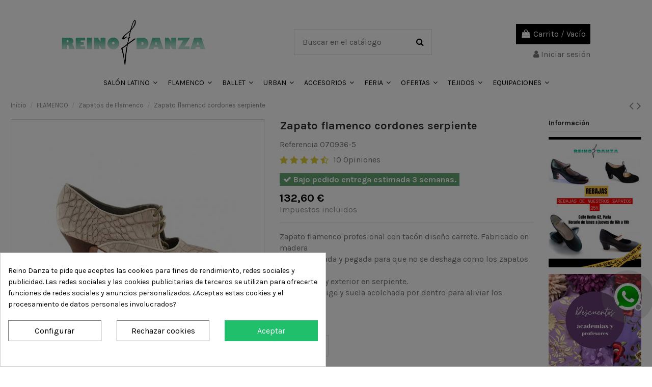

--- FILE ---
content_type: text/html; charset=utf-8
request_url: https://reinodanza.es/zapatos-de-flamenco/1959-84633-zapato-flamenco-cordones-serpiente-8000002493345.html
body_size: 26745
content:
<!doctype html>
<html lang="es">

<head>
    
        
  <meta charset="utf-8">


  <meta http-equiv="x-ua-compatible" content="ie=edge">



    <link rel="canonical" href="https://reinodanza.es/zapatos-de-flamenco/1959-zapato-flamenco-cordones-serpiente-8000002493345.html">

  <title>Zapato flamenco cordones serpiente</title>
  <meta name="description" content="Zapato flamenco profesional con tacón diseño carrete. Fabricado en madera Suela reforzada y pegada para que no se deshaga como los zapatos cosidos Piel interior y exterior en serpiente. Cordones beige y suela acolchada por dentro para aliviar los">
  <meta name="keywords" content="">
  <meta name="facebook-domain-verification" content="bq0qkll5629noca8cmrlzxw2lbopvv" />
    
    

   



    <meta property="og:type" content="product">
    <meta property="og:url" content="https://reinodanza.es/zapatos-de-flamenco/1959-84633-zapato-flamenco-cordones-serpiente-8000002493345.html">
    <meta property="og:title" content="Zapato flamenco cordones serpiente">
    <meta property="og:site_name" content="Reino Danza">
    <meta property="og:description" content="Zapato flamenco profesional con tacón diseño carrete. Fabricado en madera Suela reforzada y pegada para que no se deshaga como los zapatos cosidos Piel interior y exterior en serpiente. Cordones beige y suela acolchada por dentro para aliviar los">
    <meta property="og:image" content="https://reinodanza.es/15987-thickbox_default/zapato-flamenco-cordones-serpiente.jpg">





  


	


      <meta name="viewport" content="width=device-width, initial-scale=1">
  




  <link rel="icon" type="image/vnd.microsoft.icon" href="/img/favicon.ico?1600158717">
  <link rel="shortcut icon" type="image/x-icon" href="/img/favicon.ico?1600158717">
    


      <link href="https://fonts.googleapis.com/css?family=Karla:400,700" rel="stylesheet">
    



    <link rel="stylesheet" href="https://reinodanza.es/themes/warehouse/assets/cache/theme-89ed5f675.css" type="text/css" media="all">




  

  <script type="text/javascript">
        var elementorFrontendConfig = {"isEditMode":"","stretchedSectionContainer":"","is_rtl":""};
        var iqitTheme = {"rm_sticky":"0","rm_breakpoint":0,"op_preloader":"0","cart_style":"floating","cart_confirmation":"modal","h_layout":"1","f_fixed":"","f_layout":"1","h_absolute":"1","h_sticky":"menu","hw_width":"inherit","h_search_type":"full","pl_lazyload":true,"pl_infinity":true,"pl_rollover":true,"pl_crsl_autoplay":false,"pl_slider_ld":5,"pl_slider_d":4,"pl_slider_t":3,"pl_slider_p":2,"pp_thumbs":"bottom","pp_zoom":"modalzoom","pp_tabs":"section"};
        var iqitcountdown_days = "d.";
        var iqitfdc_from = 0;
        var iqitmegamenu = {"sticky":"false","containerSelector":"#wrapper > .container"};
        var iqitreviews = [];
        var iqitwishlist = {"nbProducts":0};
        var prestashop = {"cart":{"products":[],"totals":{"total":{"type":"total","label":"Total","amount":0,"value":"0,00\u00a0\u20ac"},"total_including_tax":{"type":"total","label":"Total (impuestos incl.)","amount":0,"value":"0,00\u00a0\u20ac"},"total_excluding_tax":{"type":"total","label":"Total (impuestos excl.)","amount":0,"value":"0,00\u00a0\u20ac"}},"subtotals":{"products":{"type":"products","label":"Subtotal","amount":0,"value":"0,00\u00a0\u20ac"},"discounts":null,"shipping":{"type":"shipping","label":"Transporte","amount":0,"value":"Gratis"},"tax":{"type":"tax","label":"Impuestos incluidos","amount":0,"value":"0,00\u00a0\u20ac"}},"products_count":0,"summary_string":"0 art\u00edculos","vouchers":{"allowed":1,"added":[]},"discounts":[],"minimalPurchase":0,"minimalPurchaseRequired":""},"currency":{"name":"euro","iso_code":"EUR","iso_code_num":"978","sign":"\u20ac"},"customer":{"lastname":null,"firstname":null,"email":null,"birthday":null,"newsletter":null,"newsletter_date_add":null,"optin":null,"website":null,"company":null,"siret":null,"ape":null,"is_logged":false,"gender":{"type":null,"name":null},"addresses":[]},"language":{"name":"Espa\u00f1ol (Spanish)","iso_code":"es","locale":"es-ES","language_code":"es-es","is_rtl":"0","date_format_lite":"d\/m\/Y","date_format_full":"d\/m\/Y H:i:s","id":2},"page":{"title":"","canonical":null,"meta":{"title":"Zapato flamenco cordones serpiente","description":"Zapato flamenco profesional con tac\u00f3n dise\u00f1o carrete. Fabricado en madera Suela reforzada y pegada para que no se deshaga como los zapatos cosidos Piel interior y exterior en serpiente. Cordones beige y suela acolchada por dentro para aliviar los","keywords":"","robots":"index"},"page_name":"product","body_classes":{"lang-es":true,"lang-rtl":false,"country-ES":true,"currency-EUR":true,"layout-full-width":true,"page-product":true,"tax-display-enabled":true,"product-id-1959":true,"product-Zapato flamenco cordones serpiente":true,"product-id-category-17":true,"product-id-manufacturer-0":true,"product-id-supplier-0":true,"product-available-for-order":true},"admin_notifications":[]},"shop":{"name":"Reino Danza","logo":"\/img\/my-store-logo-1600158717.jpg","stores_icon":"\/img\/logo_stores.gif","favicon":"\/img\/favicon.ico"},"urls":{"base_url":"https:\/\/reinodanza.es\/","current_url":"https:\/\/reinodanza.es\/zapatos-de-flamenco\/1959-84633-zapato-flamenco-cordones-serpiente-8000002493345.html","shop_domain_url":"https:\/\/reinodanza.es","img_ps_url":"https:\/\/reinodanza.es\/img\/","img_cat_url":"https:\/\/reinodanza.es\/img\/c\/","img_lang_url":"https:\/\/reinodanza.es\/img\/l\/","img_prod_url":"https:\/\/reinodanza.es\/img\/p\/","img_manu_url":"https:\/\/reinodanza.es\/img\/m\/","img_sup_url":"https:\/\/reinodanza.es\/img\/su\/","img_ship_url":"https:\/\/reinodanza.es\/img\/s\/","img_store_url":"https:\/\/reinodanza.es\/img\/st\/","img_col_url":"https:\/\/reinodanza.es\/img\/co\/","img_url":"https:\/\/reinodanza.es\/themes\/warehouse\/assets\/img\/","css_url":"https:\/\/reinodanza.es\/themes\/warehouse\/assets\/css\/","js_url":"https:\/\/reinodanza.es\/themes\/warehouse\/assets\/js\/","pic_url":"https:\/\/reinodanza.es\/upload\/","pages":{"address":"https:\/\/reinodanza.es\/Registro","addresses":"https:\/\/reinodanza.es\/direcciones","authentication":"https:\/\/reinodanza.es\/iniciar-sesion","cart":"https:\/\/reinodanza.es\/carrito","category":"https:\/\/reinodanza.es\/index.php?controller=category","cms":"https:\/\/reinodanza.es\/index.php?controller=cms","contact":"https:\/\/reinodanza.es\/nuestro-contacto","discount":"https:\/\/reinodanza.es\/descuento","guest_tracking":"https:\/\/reinodanza.es\/seguimiento-pedido-invitado","history":"https:\/\/reinodanza.es\/historial-compra","identity":"https:\/\/reinodanza.es\/datos-personales","index":"https:\/\/reinodanza.es\/","my_account":"https:\/\/reinodanza.es\/mi-cuenta","order_confirmation":"https:\/\/reinodanza.es\/confirmacion-pedido","order_detail":"https:\/\/reinodanza.es\/index.php?controller=order-detail","order_follow":"https:\/\/reinodanza.es\/seguimiento-pedido","order":"https:\/\/reinodanza.es\/pedido","order_return":"https:\/\/reinodanza.es\/index.php?controller=order-return","order_slip":"https:\/\/reinodanza.es\/facturas-abono","pagenotfound":"https:\/\/reinodanza.es\/pagina-no-encontrada","password":"https:\/\/reinodanza.es\/recuperar-password","pdf_invoice":"https:\/\/reinodanza.es\/index.php?controller=pdf-invoice","pdf_order_return":"https:\/\/reinodanza.es\/index.php?controller=pdf-order-return","pdf_order_slip":"https:\/\/reinodanza.es\/index.php?controller=pdf-order-slip","prices_drop":"https:\/\/reinodanza.es\/articulos-danza-ofertas","product":"https:\/\/reinodanza.es\/index.php?controller=product","search":"https:\/\/reinodanza.es\/busqueda","sitemap":"https:\/\/reinodanza.es\/mapa del sitio","stores":"https:\/\/reinodanza.es\/tiendas","supplier":"https:\/\/reinodanza.es\/proveedor","register":"https:\/\/reinodanza.es\/iniciar-sesion?create_account=1","order_login":"https:\/\/reinodanza.es\/pedido?login=1"},"alternative_langs":{"es-es":"https:\/\/reinodanza.es\/zapatos-de-flamenco\/1959-zapato-flamenco-cordones-serpiente-8000002493345.html"},"theme_assets":"\/themes\/warehouse\/assets\/","actions":{"logout":"https:\/\/reinodanza.es\/?mylogout="},"no_picture_image":{"bySize":{"small_default":{"url":"https:\/\/reinodanza.es\/img\/p\/es-default-small_default.jpg","width":98,"height":127},"cart_default":{"url":"https:\/\/reinodanza.es\/img\/p\/es-default-cart_default.jpg","width":125,"height":162},"home_default":{"url":"https:\/\/reinodanza.es\/img\/p\/es-default-home_default.jpg","width":300,"height":325},"large_default":{"url":"https:\/\/reinodanza.es\/img\/p\/es-default-large_default.jpg","width":381,"height":492},"medium_default":{"url":"https:\/\/reinodanza.es\/img\/p\/es-default-medium_default.jpg","width":452,"height":584},"thickbox_default":{"url":"https:\/\/reinodanza.es\/img\/p\/es-default-thickbox_default.jpg","width":1300,"height":1300}},"small":{"url":"https:\/\/reinodanza.es\/img\/p\/es-default-small_default.jpg","width":98,"height":127},"medium":{"url":"https:\/\/reinodanza.es\/img\/p\/es-default-large_default.jpg","width":381,"height":492},"large":{"url":"https:\/\/reinodanza.es\/img\/p\/es-default-thickbox_default.jpg","width":1300,"height":1300},"legend":""}},"configuration":{"display_taxes_label":true,"is_catalog":false,"show_prices":true,"opt_in":{"partner":true},"quantity_discount":{"type":"price","label":"Precio"},"voucher_enabled":1,"return_enabled":1},"field_required":[],"breadcrumb":{"links":[{"title":"Inicio","url":"https:\/\/reinodanza.es\/"},{"title":"FLAMENCO","url":"https:\/\/reinodanza.es\/16-flamenco"},{"title":"Zapatos de Flamenco","url":"https:\/\/reinodanza.es\/17-zapatos-de-flamenco"},{"title":"Zapato flamenco cordones serpiente","url":"https:\/\/reinodanza.es\/zapatos-de-flamenco\/1959-84633-zapato-flamenco-cordones-serpiente-8000002493345.html#\/talla-36"}],"count":4},"link":{"protocol_link":"https:\/\/","protocol_content":"https:\/\/"},"time":1769900641,"static_token":"7cae7509f40f5fafd0ac5830c9e0e87d","token":"a4b660283cb992cffcdb760d8a5681ae"};
        var psr_icon_color = "#F19D76";
      </script>



  <style>
            div#cookiesplus-modal,
        #cookiesplus-modal > div,
        #cookiesplus-modal p {
            background-color: #FFFFFF !important;
        }
    
            #cookiesplus-modal > div,
        #cookiesplus-modal p {
            color: #000 !important;
        }
    
            #cookiesplus-modal .cookiesplus-accept {
            background-color: #20BF6B !important;
        }
    
            #cookiesplus-modal .cookiesplus-accept {
            border: 1px solid #20BF6B !important;
        }
    

            #cookiesplus-modal .cookiesplus-accept {
            color: #FFFFFF !important;
        }
    
            #cookiesplus-modal .cookiesplus-accept {
            font-size: 16px !important;
        }
    
    
            #cookiesplus-modal .cookiesplus-more-information {
            background-color: #FFFFFF !important;
        }
    
            #cookiesplus-modal .cookiesplus-more-information {
            border: 1px solid #7A7A7A !important;
        }
    
            #cookiesplus-modal .cookiesplus-more-information {
            color: #000 !important;
        }
    
            #cookiesplus-modal .cookiesplus-more-information {
            font-size: 16px !important;
        }
    
    
            #cookiesplus-modal .cookiesplus-reject {
            background-color: #FFFFFF !important;
        }
    
            #cookiesplus-modal .cookiesplus-reject {
            border: 1px solid #7A7A7A !important;
        }
    
            #cookiesplus-modal .cookiesplus-reject {
            color: #000 !important;
        }
    
            #cookiesplus-modal .cookiesplus-reject {
            font-size: 16px !important;
        }
    
    
            #cookiesplus-modal .cookiesplus-save:not([disabled]) {
            background-color: #FFFFFF !important;
        }
    
            #cookiesplus-modal .cookiesplus-save:not([disabled]) {
            border: 1px solid #7A7A7A !important;
        }
    
            #cookiesplus-modal .cookiesplus-save:not([disabled]) {
            color: #000 !important;
        }
    
            #cookiesplus-modal .cookiesplus-save {
            font-size: 16px !important;
        }
    
    
    
    #cookiesplus-tab {
                                    bottom: 0;
                left: 0;
                    
        
            }
</style>
	<!-- ShopApps AddTracking header called -->
	
	        
    		
	
	
	
	

			
			
	    	


				<!-- Google Analytics Code  -->
<script type="text/javascript">
	// New Google Analytics 
		(function(i,s,o,g,r,a,m) { i['GoogleAnalyticsObject']=r;i[r]=i[r]||function() {
	  (i[r].q=i[r].q||[]).push(arguments)},i[r].l=1*new Date();a=s.createElement(o),
	  m=s.getElementsByTagName(o)[0];a.async=1;a.src=g;m.parentNode.insertBefore(a,m)
	  })(window,document,'script','//www.google-analytics.com/analytics.js','ga');
	
	  ga('create', 'UA-56992631-1', 'reinodanza.es');
	  	  ga('require', 'displayfeatures');
	  	  		ga('send', 'pageview');
	    


</script>				
		




    
    <meta property="product:pretax_price:amount" content="109.586777">
    <meta property="product:pretax_price:currency" content="EUR">
    <meta property="product:price:amount" content="132.6">
    <meta property="product:price:currency" content="EUR">
    
    

    </head>

<body id="product" class="lang-es country-es currency-eur layout-full-width page-product tax-display-enabled product-id-1959 product-zapato-flamenco-cordones-serpiente product-id-category-17 product-id-manufacturer-0 product-id-supplier-0 product-available-for-order body-desktop-header-style-w-1">


    


<main id="main-page-content"  >
    
            

    <header id="header" class="desktop-header-style-w-1">
        
             

<!-- Meta Pixel Code --> 
<script>
!function(f,b,e,v,n,t,s)
{if(f.fbq)return;n=f.fbq=function(){n.callMethod?
n.callMethod.apply(n,arguments):n.queue.push(arguments)};
if(!f._fbq)f._fbq=n;n.push=n;n.loaded=!0;n.version='2.0';
n.queue=[];t=b.createElement(e);t.async=!0;
t.src=v;s=b.getElementsByTagName(e)[0];
s.parentNode.insertBefore(t,s)}(window, document,'script',
'https://connect.facebook.net/en_US/fbevents.js');
fbq('init', '1196256651319582');
fbq('track', 'PageView');
</script>
<noscript><img height="1" width="1" style="display:none"
src="https://www.facebook.com/tr?id=1196256651319582&ev=PageView&noscript=1"
/></noscript>
<!-- End Meta Pixel Code -->




  <div class="header-banner">
    
  </div>




            <nav class="header-nav">
        <div class="container">
    
        <div class="row justify-content-between">
            <div class="col col-auto col-md left-nav">
                                
            </div>
            <div class="col col-auto center-nav text-center">
                
             </div>
            <div class="col col-auto col-md right-nav text-right">
                <div class="d-inline-block">
    <a href="//reinodanza.es/module/iqitwishlist/view">
        <i class="fa fa-heart-o" aria-hidden="true"></i> Favoritos (<span
                id="iqitwishlist-nb"></span>)
    </a>
</div>

             </div>
        </div>

                        </div>
            </nav>
        



<div id="desktop-header" class="desktop-header-style-1">
            
<div class="header-top">
    <div id="desktop-header-container" class="container">
        <div class="row align-items-center">
                            <div class="col col-auto col-header-left">
                    <div id="desktop_logo">
                        <a href="https://reinodanza.es/">
                            <img class="logo img-fluid"
                                 src="/img/my-store-logo-1600158717.jpg"                                  alt="Reino Danza">
                        </a>
                    </div>
                    
                </div>
                <div class="col col-header-center">
                                        <!-- Block search module TOP -->

<!-- Block search module TOP -->
<div id="search_widget" class="search-widget" data-search-controller-url="//reinodanza.es/busqueda?order=product.position.desc">
    <form method="get" action="//reinodanza.es/busqueda?order=product.position.desc">
        <input type="hidden" name="controller" value="search">
        <div class="input-group">
            <input type="hidden" name="order" value="product.position.desc" />
            <input type="text" name="s" value="" data-all-text="Mostrar resultados"
                   placeholder="Buscar en el catálogo" class="form-control form-search-control" />
            <button type="submit" class="search-btn">
                <i class="fa fa-search"></i>
            </button>
        </div>
    </form>
</div>
<!-- /Block search module TOP -->

<!-- /Block search module TOP -->


                    
                </div>
                        <div class="col col-auto col-header-right text-right">
                                    
                                            <div id="ps-shoppingcart-wrapper">
    <div id="ps-shoppingcart"
         class="header-cart-default ps-shoppingcart dropdown">
         <div id="blockcart" class="blockcart cart-preview"
         data-refresh-url="//reinodanza.es/module/ps_shoppingcart/ajax">
        <a id="cart-toogle" class="cart-toogle header-btn header-cart-btn" data-toggle="dropdown" data-display="static">
            <i class="fa fa-shopping-bag fa-fw icon" aria-hidden="true"><span class="cart-products-count-btn">0</span></i>
            <span class="info-wrapper">
            <span class="title">Carrito</span>
            <span class="cart-toggle-details">
            <span class="text-faded cart-separator"> / </span>
                            Vac&iacute;o
                        </span>
            </span>
        </a>
        <div id="_desktop_blockcart-content" class="dropdown-menu-custom dropdown-menu">
    <div id="blockcart-content" class="blockcart-content" >
        <div class="cart-title">
            <span class="modal-title">Your cart</span>
            <button type="button" id="js-cart-close" class="close">
                <span>×</span>
            </button>
            <hr>
        </div>
                    <span class="no-items">No hay más artículos en su carrito</span>
            </div>
</div> </div>




    </div>
</div>

                                        
                                
                <div id="user_info">
            <a
                href="https://reinodanza.es/mi-cuenta"
                title="Acceda a su cuenta de cliente"
                rel="nofollow"
        ><i class="fa fa-user" aria-hidden="true"></i>
            <span>Iniciar sesión</span>
        </a>
    </div>

                
                
            </div>
            <div class="col-12">
                <div class="row">
                    
                </div>
            </div>
        </div>
    </div>
</div>
<div class="container iqit-megamenu-container">	<div id="iqitmegamenu-wrapper" class="iqitmegamenu-wrapper iqitmegamenu-all">
		<div class="container container-iqitmegamenu">
		<div id="iqitmegamenu-horizontal" class="iqitmegamenu  clearfix" role="navigation">

								
				<nav id="cbp-hrmenu" class="cbp-hrmenu cbp-horizontal cbp-hrsub-narrow">
					<ul>
												<li id="cbp-hrmenu-tab-2" class="cbp-hrmenu-tab cbp-hrmenu-tab-2  cbp-has-submeu">
	<a href="https://reinodanza.es/12-salon-latino" class="nav-link" >

								<span class="cbp-tab-title">
								SALÓN LATINO <i class="fa fa-angle-down cbp-submenu-aindicator"></i></span>
														</a>
														<div class="cbp-hrsub col-12">
								<div class="cbp-hrsub-inner">
									<div class="container iqitmegamenu-submenu-container">
									
																																	




<div class="row menu_row menu-element  first_rows menu-element-id-1">
                

                                                




    <div class="col-2 cbp-menu-column cbp-menu-element menu-element-id-2 cbp-empty-column">
        <div class="cbp-menu-column-inner">
                        
                
                
            

            
            </div>    </div>
                                    




    <div class="col-2 cbp-menu-column cbp-menu-element menu-element-id-3 ">
        <div class="cbp-menu-column-inner">
                        
                
                
                    
                                                    <div class="row cbp-categories-row">
                                                                                                            <div class="col-12">
                                            <div class="cbp-category-link-w"><a href="https://reinodanza.es/13-calzado-salon-latino"
                                                                                class="cbp-column-title nav-link cbp-category-title">Calzado Salón-Latino</a>
                                                                                                                                                    
    <ul class="cbp-links cbp-category-tree"><li ><div class="cbp-category-link-w"><a href="https://reinodanza.es/42-zapatos-de-baile-profesional-senora">Zapatos de baile Profesional Señora</a></div></li><li ><div class="cbp-category-link-w"><a href="https://reinodanza.es/43-zapatos-de-baile-linea-eco-senora">Zapatos de baile Linea Eco Señora</a></div></li><li ><div class="cbp-category-link-w"><a href="https://reinodanza.es/44-zapatos-de-baile-hombre">Zapatos de baile Hombre</a></div></li></ul>

                                                                                            </div>
                                        </div>
                                                                                                </div>
                                            
                
            

            
            </div>    </div>
                                    




    <div class="col-2 cbp-menu-column cbp-menu-element menu-element-id-4 ">
        <div class="cbp-menu-column-inner">
                        
                
                
                    
                                                    <div class="row cbp-categories-row">
                                                                                                            <div class="col-12">
                                            <div class="cbp-category-link-w"><a href="https://reinodanza.es/14-vestuario-salon-latino-mujer"
                                                                                class="cbp-column-title nav-link cbp-category-title">Vestuario Salón-Latino Mujer</a>
                                                                                                                                            </div>
                                        </div>
                                                                                                </div>
                                            
                
            

            
            </div>    </div>
                                    




    <div class="col-2 cbp-menu-column cbp-menu-element menu-element-id-5 ">
        <div class="cbp-menu-column-inner">
                        
                
                
                    
                                                    <div class="row cbp-categories-row">
                                                                                                            <div class="col-12">
                                            <div class="cbp-category-link-w"><a href="https://reinodanza.es/15-accesorios-salon-latino"
                                                                                class="cbp-column-title nav-link cbp-category-title">Accesorios Salón-Latino</a>
                                                                                                                                            </div>
                                        </div>
                                                                                                </div>
                                            
                
            

            
            </div>    </div>
                                    




    <div class="col-2 cbp-menu-column cbp-menu-element menu-element-id-6 ">
        <div class="cbp-menu-column-inner">
                        
                
                
                    
                                                    <div class="row cbp-categories-row">
                                                                                                            <div class="col-12">
                                            <div class="cbp-category-link-w"><a href="https://reinodanza.es/74-vestuario-salon-latino-hombre"
                                                                                class="cbp-column-title nav-link cbp-category-title">Vestuario Salón-Latino Hombre</a>
                                                                                                                                            </div>
                                        </div>
                                                                                                </div>
                                            
                
            

            
            </div>    </div>
                            
                </div>
																					
																			</div>
								</div>
							</div>
													</li>
												<li id="cbp-hrmenu-tab-3" class="cbp-hrmenu-tab cbp-hrmenu-tab-3  cbp-has-submeu">
	<a href="https://reinodanza.es/16-flamenco" class="nav-link" >

								<span class="cbp-tab-title">
								FLAMENCO <i class="fa fa-angle-down cbp-submenu-aindicator"></i></span>
														</a>
														<div class="cbp-hrsub col-12">
								<div class="cbp-hrsub-inner">
									<div class="container iqitmegamenu-submenu-container">
									
																																	




<div class="row menu_row menu-element  first_rows menu-element-id-1">
                

                                                




    <div class="col-2 cbp-menu-column cbp-menu-element menu-element-id-2 cbp-empty-column">
        <div class="cbp-menu-column-inner">
                        
                
                
            

            
            </div>    </div>
                                    




    <div class="col-2 cbp-menu-column cbp-menu-element menu-element-id-3 ">
        <div class="cbp-menu-column-inner">
                        
                
                
                    
                                                    <div class="row cbp-categories-row">
                                                                                                            <div class="col-12">
                                            <div class="cbp-category-link-w"><a href="https://reinodanza.es/17-zapatos-de-flamenco"
                                                                                class="cbp-column-title nav-link cbp-category-title">Zapatos de Flamenco</a>
                                                                                                                                                    
    <ul class="cbp-links cbp-category-tree"><li ><div class="cbp-category-link-w"><a href="https://reinodanza.es/39-zapatos-de-flamenco-semiprofesional">Zapatos de flamenco Semiprofesional</a></div></li><li ><div class="cbp-category-link-w"><a href="https://reinodanza.es/40-zapatos-de-flamenco-profesional">Zapatos de flamenco Profesional</a></div></li><li ><div class="cbp-category-link-w"><a href="https://reinodanza.es/41-zapatos-de-flamenco-profesional-elite">Zapatos de flamenco Profesional Élite</a></div></li></ul>

                                                                                            </div>
                                        </div>
                                                                                                </div>
                                            
                
            

            
            </div>    </div>
                                    




    <div class="col-2 cbp-menu-column cbp-menu-element menu-element-id-4 ">
        <div class="cbp-menu-column-inner">
                        
                
                
                    
                                                    <div class="row cbp-categories-row">
                                                                                                            <div class="col-12">
                                            <div class="cbp-category-link-w"><a href="https://reinodanza.es/18-vestuario-flamenco"
                                                                                class="cbp-column-title nav-link cbp-category-title">Vestuario Flamenco</a>
                                                                                                                                                    
    <ul class="cbp-links cbp-category-tree"><li ><div class="cbp-category-link-w"><a href="https://reinodanza.es/81-faldas-flamencas">Faldas Flamencas</a></div></li><li ><div class="cbp-category-link-w"><a href="https://reinodanza.es/82-vestidos-flamencos">Vestidos Flamencos</a></div></li><li ><div class="cbp-category-link-w"><a href="https://reinodanza.es/83-maillot-danza">Maillot Danza</a></div></li><li ><div class="cbp-category-link-w"><a href="https://reinodanza.es/94-batas-de-cola">Batas de cola</a></div></li></ul>

                                                                                            </div>
                                        </div>
                                                                                                </div>
                                            
                
            

            
            </div>    </div>
                                    




    <div class="col-2 cbp-menu-column cbp-menu-element menu-element-id-5 ">
        <div class="cbp-menu-column-inner">
                        
                
                
                    
                                                    <div class="row cbp-categories-row">
                                                                                                            <div class="col-12">
                                            <div class="cbp-category-link-w"><a href="https://reinodanza.es/19-accesorios-flamenco"
                                                                                class="cbp-column-title nav-link cbp-category-title">Accesorios Flamenco</a>
                                                                                                                                            </div>
                                        </div>
                                                                                                </div>
                                            
                
            

            
            </div>    </div>
                                    




    <div class="col-2 cbp-menu-column cbp-menu-element menu-element-id-6 ">
        <div class="cbp-menu-column-inner">
                        
                
                
                    
                                                    <div class="row cbp-categories-row">
                                                                                                            <div class="col-12">
                                            <div class="cbp-category-link-w"><a href="https://reinodanza.es/20-castanuelas"
                                                                                class="cbp-column-title nav-link cbp-category-title">Castañuelas</a>
                                                                                                                                            </div>
                                        </div>
                                                                                                </div>
                                            
                
            

            
            </div>    </div>
                            
                </div>
																					
																			</div>
								</div>
							</div>
													</li>
												<li id="cbp-hrmenu-tab-4" class="cbp-hrmenu-tab cbp-hrmenu-tab-4  cbp-has-submeu">
	<a href="https://reinodanza.es/21-ballet" class="nav-link" >

								<span class="cbp-tab-title">
								BALLET <i class="fa fa-angle-down cbp-submenu-aindicator"></i></span>
														</a>
														<div class="cbp-hrsub col-12">
								<div class="cbp-hrsub-inner">
									<div class="container iqitmegamenu-submenu-container">
									
																																	




<div class="row menu_row menu-element  first_rows menu-element-id-1">
                

                                                




    <div class="col-1 cbp-menu-column cbp-menu-element menu-element-id-2 cbp-empty-column">
        <div class="cbp-menu-column-inner">
                        
                
                
            

            
            </div>    </div>
                                    




    <div class="col-1 cbp-menu-column cbp-menu-element menu-element-id-3 ">
        <div class="cbp-menu-column-inner">
                        
                
                
                    
                                                    <div class="row cbp-categories-row">
                                                                                                            <div class="col-12">
                                            <div class="cbp-category-link-w"><a href="https://reinodanza.es/22-zapatillas-de-ballet"
                                                                                class="cbp-column-title nav-link cbp-category-title">Zapatillas de ballet</a>
                                                                                                                                            </div>
                                        </div>
                                                                                                </div>
                                            
                
            

            
            </div>    </div>
                                    




    <div class="col-1 cbp-menu-column cbp-menu-element menu-element-id-4 ">
        <div class="cbp-menu-column-inner">
                        
                
                
                    
                                                    <div class="row cbp-categories-row">
                                                                                                            <div class="col-12">
                                            <div class="cbp-category-link-w"><a href="https://reinodanza.es/23-maillot-danza"
                                                                                class="cbp-column-title nav-link cbp-category-title">Maillot danza</a>
                                                                                                                                            </div>
                                        </div>
                                                                                                </div>
                                            
                
            

            
            </div>    </div>
                                    




    <div class="col-1 cbp-menu-column cbp-menu-element menu-element-id-5 ">
        <div class="cbp-menu-column-inner">
                        
                
                
                    
                                                    <div class="row cbp-categories-row">
                                                                                                            <div class="col-12">
                                            <div class="cbp-category-link-w"><a href="https://reinodanza.es/28-faldas-y-tunicas-de-ballet"
                                                                                class="cbp-column-title nav-link cbp-category-title">Faldas y Tunicas de Ballet</a>
                                                                                                                                            </div>
                                        </div>
                                                                                                </div>
                                            
                
            

            
            </div>    </div>
                                    




    <div class="col-1 cbp-menu-column cbp-menu-element menu-element-id-6 ">
        <div class="cbp-menu-column-inner">
                        
                
                
                    
                                                    <div class="row cbp-categories-row">
                                                                                                            <div class="col-12">
                                            <div class="cbp-category-link-w"><a href="https://reinodanza.es/24-tutus"
                                                                                class="cbp-column-title nav-link cbp-category-title">Tutus</a>
                                                                                                                                            </div>
                                        </div>
                                                                                                </div>
                                            
                
            

            
            </div>    </div>
                                    




    <div class="col-1 cbp-menu-column cbp-menu-element menu-element-id-7 ">
        <div class="cbp-menu-column-inner">
                        
                
                
                    
                                                    <div class="row cbp-categories-row">
                                                                                                            <div class="col-12">
                                            <div class="cbp-category-link-w"><a href="https://reinodanza.es/25-men"
                                                                                class="cbp-column-title nav-link cbp-category-title">Men</a>
                                                                                                                                            </div>
                                        </div>
                                                                                                </div>
                                            
                
            

            
            </div>    </div>
                                    




    <div class="col-2 cbp-menu-column cbp-menu-element menu-element-id-8 ">
        <div class="cbp-menu-column-inner">
                        
                
                
                    
                                                    <div class="row cbp-categories-row">
                                                                                                            <div class="col-12">
                                            <div class="cbp-category-link-w"><a href="https://reinodanza.es/26-calentamiento-y-otros"
                                                                                class="cbp-column-title nav-link cbp-category-title">Calentamiento y otros</a>
                                                                                                                                            </div>
                                        </div>
                                                                                                </div>
                                            
                
            

            
            </div>    </div>
                                    




    <div class="col-1 cbp-menu-column cbp-menu-element menu-element-id-9 ">
        <div class="cbp-menu-column-inner">
                        
                
                
                    
                                                    <div class="row cbp-categories-row">
                                                                                                            <div class="col-12">
                                            <div class="cbp-category-link-w"><a href="https://reinodanza.es/27-accesorios-de-ballet"
                                                                                class="cbp-column-title nav-link cbp-category-title">Accesorios de ballet</a>
                                                                                                                                            </div>
                                        </div>
                                                                                                </div>
                                            
                
            

            
            </div>    </div>
                            
                </div>
																					
																			</div>
								</div>
							</div>
													</li>
												<li id="cbp-hrmenu-tab-5" class="cbp-hrmenu-tab cbp-hrmenu-tab-5  cbp-has-submeu">
	<a href="https://reinodanza.es/29-urban" class="nav-link" >

								<span class="cbp-tab-title">
								URBAN <i class="fa fa-angle-down cbp-submenu-aindicator"></i></span>
														</a>
														<div class="cbp-hrsub col-12">
								<div class="cbp-hrsub-inner">
									<div class="container iqitmegamenu-submenu-container">
									
																																	




<div class="row menu_row menu-element  first_rows menu-element-id-1">
                

                                                




    <div class="col-3 cbp-menu-column cbp-menu-element menu-element-id-2 cbp-empty-column">
        <div class="cbp-menu-column-inner">
                        
                
                
            

            
            </div>    </div>
                                    




    <div class="col-2 cbp-menu-column cbp-menu-element menu-element-id-3 ">
        <div class="cbp-menu-column-inner">
                        
                
                
                    
                                                    <div class="row cbp-categories-row">
                                                                                                            <div class="col-12">
                                            <div class="cbp-category-link-w"><a href="https://reinodanza.es/30-calzado-urban"
                                                                                class="cbp-column-title nav-link cbp-category-title">Calzado Urban</a>
                                                                                                                                            </div>
                                        </div>
                                                                                                </div>
                                            
                
            

            
            </div>    </div>
                                    




    <div class="col-2 cbp-menu-column cbp-menu-element menu-element-id-4 ">
        <div class="cbp-menu-column-inner">
                        
                
                
                    
                                                    <div class="row cbp-categories-row">
                                                                                                            <div class="col-12">
                                            <div class="cbp-category-link-w"><a href="https://reinodanza.es/31-vestuario-urban"
                                                                                class="cbp-column-title nav-link cbp-category-title">Vestuario Urban</a>
                                                                                                                                            </div>
                                        </div>
                                                                                                </div>
                                            
                
            

            
            </div>    </div>
                                    




    <div class="col-2 cbp-menu-column cbp-menu-element menu-element-id-5 ">
        <div class="cbp-menu-column-inner">
                        
                
                
                    
                                                    <div class="row cbp-categories-row">
                                                                                                            <div class="col-12">
                                            <div class="cbp-category-link-w"><a href="https://reinodanza.es/32-accesorios-urban"
                                                                                class="cbp-column-title nav-link cbp-category-title">Accesorios urban</a>
                                                                                                                                            </div>
                                        </div>
                                                                                                </div>
                                            
                
            

            
            </div>    </div>
                                    




    <div class="col-2 cbp-menu-column cbp-menu-element menu-element-id-6 ">
        <div class="cbp-menu-column-inner">
                        
                
                
                    
                                                    <div class="row cbp-categories-row">
                                                                                                            <div class="col-12">
                                            <div class="cbp-category-link-w"><a href="https://reinodanza.es/33-jazz"
                                                                                class="cbp-column-title nav-link cbp-category-title">Jazz</a>
                                                                                                                                            </div>
                                        </div>
                                                                                                </div>
                                            
                
            

            
            </div>    </div>
                            
                </div>
																					
																			</div>
								</div>
							</div>
													</li>
												<li id="cbp-hrmenu-tab-6" class="cbp-hrmenu-tab cbp-hrmenu-tab-6  cbp-has-submeu">
	<a href="https://reinodanza.es/34-accesorios" class="nav-link" >

								<span class="cbp-tab-title">
								ACCESORIOS <i class="fa fa-angle-down cbp-submenu-aindicator"></i></span>
														</a>
														<div class="cbp-hrsub col-6">
								<div class="cbp-hrsub-inner">
									<div class="container iqitmegamenu-submenu-container">
									
																																	




<div class="row menu_row menu-element  first_rows menu-element-id-1">
                

                                                




    <div class="col-4 cbp-menu-column cbp-menu-element menu-element-id-2 ">
        <div class="cbp-menu-column-inner">
                        
                
                
                    
                                                    <div class="row cbp-categories-row">
                                                                                                            <div class="col-12">
                                            <div class="cbp-category-link-w"><a href="https://reinodanza.es/35-accesorios-todos-los-estilos"
                                                                                class="cbp-column-title nav-link cbp-category-title">Accesorios todos los estilos</a>
                                                                                                                                            </div>
                                        </div>
                                                                                                </div>
                                            
                
            

            
            </div>    </div>
                            
                </div>
																					
																			</div>
								</div>
							</div>
													</li>
												<li id="cbp-hrmenu-tab-7" class="cbp-hrmenu-tab cbp-hrmenu-tab-7 ">
	<a href="https://reinodanza.es/78-feria" class="nav-link" >

								<span class="cbp-tab-title">
								FERIA <i class="fa fa-angle-down cbp-submenu-aindicator"></i></span>
														</a>
													</li>
												<li id="cbp-hrmenu-tab-8" class="cbp-hrmenu-tab cbp-hrmenu-tab-8 ">
	<a href="https://reinodanza.es/content/10-ofertas" class="nav-link" >

								<span class="cbp-tab-title">
								OFERTAS <i class="fa fa-angle-down cbp-submenu-aindicator"></i></span>
														</a>
													</li>
												<li id="cbp-hrmenu-tab-10" class="cbp-hrmenu-tab cbp-hrmenu-tab-10  cbp-has-submeu">
	<a href="https://reinodanza.es/79-tejidos" class="nav-link" >

								<span class="cbp-tab-title">
								TEJIDOS <i class="fa fa-angle-down cbp-submenu-aindicator"></i></span>
														</a>
														<div class="cbp-hrsub col-6">
								<div class="cbp-hrsub-inner">
									<div class="container iqitmegamenu-submenu-container">
									
																																	




<div class="row menu_row menu-element  first_rows menu-element-id-1">
                

                                                




    <div class="col-4 cbp-menu-column cbp-menu-element menu-element-id-2 cbp-empty-column">
        <div class="cbp-menu-column-inner">
                        
                
                
            

            
            </div>    </div>
                                    




    <div class="col-1 cbp-menu-column cbp-menu-element menu-element-id-3 ">
        <div class="cbp-menu-column-inner">
                        
                
                
                    
                                                    <div class="row cbp-categories-row">
                                                                                                            <div class="col-12">
                                            <div class="cbp-category-link-w"><a href="https://reinodanza.es/85-lisos"
                                                                                class="cbp-column-title nav-link cbp-category-title">Lisos</a>
                                                                                                                                            </div>
                                        </div>
                                                                                                </div>
                                            
                
            

            
            </div>    </div>
                                    




    <div class="col-1 cbp-menu-column cbp-menu-element menu-element-id-4 ">
        <div class="cbp-menu-column-inner">
                        
                
                
                    
                                                    <div class="row cbp-categories-row">
                                                                                                            <div class="col-12">
                                            <div class="cbp-category-link-w"><a href="https://reinodanza.es/89-estampados"
                                                                                class="cbp-column-title nav-link cbp-category-title">Estampados</a>
                                                                                                                                            </div>
                                        </div>
                                                                                                </div>
                                            
                
            

            
            </div>    </div>
                            
                </div>
																					
																			</div>
								</div>
							</div>
													</li>
												<li id="cbp-hrmenu-tab-9" class="cbp-hrmenu-tab cbp-hrmenu-tab-9 ">
	<a href="https://reinodanza.es/88-equipaciones" class="nav-link" >

								<span class="cbp-tab-title">
								EQUIPACIONES <i class="fa fa-angle-down cbp-submenu-aindicator"></i></span>
														</a>
													</li>
											</ul>
				</nav>
		</div>
		</div>
		<div id="sticky-cart-wrapper"></div>
	</div>

<div id="_desktop_iqitmegamenu-mobile">
	<ul id="iqitmegamenu-mobile">
		



	
	<li><span class="mm-expand"><i class="fa fa-angle-down expand-icon" aria-hidden="true"></i><i class="fa fa-angle-up close-icon" aria-hidden="true"></i></span><a href="https://reinodanza.es/12-salon-latino">SALÓN-LATINO</a>
	<ul><li><span class="mm-expand"><i class="fa fa-angle-down expand-icon" aria-hidden="true"></i><i class="fa fa-angle-up close-icon" aria-hidden="true"></i></span><a href="https://reinodanza.es/13-calzado-salon-latino">Calzado Salón-Latino</a>
	<ul><li><a href="https://reinodanza.es/42-zapatos-de-baile-profesional-senora">Zapatos de baile Profesional Señora</a></li><li><a href="https://reinodanza.es/43-zapatos-de-baile-linea-eco-senora">Zapatos de baile Linea Eco Señora</a></li><li><a href="https://reinodanza.es/44-zapatos-de-baile-hombre">Zapatos de baile Hombre</a></li></ul></li><li><a href="https://reinodanza.es/14-vestuario-salon-latino-mujer">Vestuario Salón-Latino Mujer</a></li><li><a href="https://reinodanza.es/15-accesorios-salon-latino">Accesorios Salón-Latino</a></li><li><a href="https://reinodanza.es/74-vestuario-salon-latino-hombre">Vestuario Salón-Latino Hombre</a></li></ul></li><li><span class="mm-expand"><i class="fa fa-angle-down expand-icon" aria-hidden="true"></i><i class="fa fa-angle-up close-icon" aria-hidden="true"></i></span><a href="https://reinodanza.es/16-flamenco">FLAMENCO</a>
	<ul><li><span class="mm-expand"><i class="fa fa-angle-down expand-icon" aria-hidden="true"></i><i class="fa fa-angle-up close-icon" aria-hidden="true"></i></span><a href="https://reinodanza.es/17-zapatos-de-flamenco">Zapatos de Flamenco</a>
	<ul><li><a href="https://reinodanza.es/39-zapatos-de-flamenco-semiprofesional">Zapatos de flamenco Semiprofesional</a></li><li><a href="https://reinodanza.es/40-zapatos-de-flamenco-profesional">Zapatos de flamenco Profesional</a></li><li><a href="https://reinodanza.es/41-zapatos-de-flamenco-profesional-elite">Zapatos de flamenco Profesional Élite</a></li></ul></li><li><span class="mm-expand"><i class="fa fa-angle-down expand-icon" aria-hidden="true"></i><i class="fa fa-angle-up close-icon" aria-hidden="true"></i></span><a href="https://reinodanza.es/18-vestuario-flamenco">Vestuario Flamenco</a>
	<ul><li><a href="https://reinodanza.es/81-faldas-flamencas">Faldas Flamencas</a></li><li><a href="https://reinodanza.es/82-vestidos-flamencos">Vestidos Flamencos</a></li><li><a href="https://reinodanza.es/83-maillot-danza">Maillot Danza</a></li><li><a href="https://reinodanza.es/94-batas-de-cola">Batas de cola</a></li></ul></li><li><a href="https://reinodanza.es/19-accesorios-flamenco">Accesorios Flamenco</a></li><li><a href="https://reinodanza.es/20-castanuelas">Castañuelas</a></li></ul></li><li><span class="mm-expand"><i class="fa fa-angle-down expand-icon" aria-hidden="true"></i><i class="fa fa-angle-up close-icon" aria-hidden="true"></i></span><a href="https://reinodanza.es/21-ballet">BALLET</a>
	<ul><li><a href="https://reinodanza.es/23-maillot-danza">Maillot danza</a></li><li><a href="https://reinodanza.es/24-tutus">Tutus</a></li><li><a href="https://reinodanza.es/25-men">Men</a></li><li><a href="https://reinodanza.es/26-calentamiento-y-otros">Calentamiento y otros</a></li><li><a href="https://reinodanza.es/27-accesorios-de-ballet">Accesorios de ballet</a></li><li><a href="https://reinodanza.es/28-faldas-y-tunicas-de-ballet">Faldas y Tunicas de Ballet</a></li><li><a href="https://reinodanza.es/22-zapatillas-de-ballet">Zapatillas de ballet</a></li></ul></li><li><span class="mm-expand"><i class="fa fa-angle-down expand-icon" aria-hidden="true"></i><i class="fa fa-angle-up close-icon" aria-hidden="true"></i></span><a href="https://reinodanza.es/29-urban">URBAN</a>
	<ul><li><a href="https://reinodanza.es/30-calzado-urban">Calzado Urban</a></li><li><a href="https://reinodanza.es/31-vestuario-urban">Vestuario Urban</a></li><li><a href="https://reinodanza.es/32-accesorios-urban">Accesorios urban</a></li><li><a href="https://reinodanza.es/33-jazz">Jazz</a></li></ul></li><li><span class="mm-expand"><i class="fa fa-angle-down expand-icon" aria-hidden="true"></i><i class="fa fa-angle-up close-icon" aria-hidden="true"></i></span><a href="https://reinodanza.es/34-accesorios">ACCESORIOS</a>
	<ul><li><a href="https://reinodanza.es/35-accesorios-todos-los-estilos">Accesorios todos los estilos</a></li></ul></li><li><a href="https://reinodanza.es/78-feria">FERIA</a></li><li><a href="https://reinodanza.es/content/10-ofertas">OFERTAS</a></li><li><span class="mm-expand"><i class="fa fa-angle-down expand-icon" aria-hidden="true"></i><i class="fa fa-angle-up close-icon" aria-hidden="true"></i></span><a href="https://reinodanza.es/79-tejidos">TEJIDOS</a>
	<ul><li><a href="https://reinodanza.es/85-lisos">Lisos</a></li><li><a href="https://reinodanza.es/89-estampados">Estampados</a></li></ul></li><li><span class="mm-expand"><i class="fa fa-angle-down expand-icon" aria-hidden="true"></i><i class="fa fa-angle-up close-icon" aria-hidden="true"></i></span><a href="https://reinodanza.es/87-equipaciones">EQUIPACIONES</a>
	<ul><li><a href="https://reinodanza.es/88-equipaciones">Equipaciones</a></li></ul></li>
	</ul>
</div>
</div>


    </div>



    <div id="mobile-header" class="mobile-header-style-1">
                    <div id="mobile-header-sticky">
    <div class="container">
        <div class="mobile-main-bar">
            <div class="row no-gutters align-items-center row-mobile-header">
                <div class="col col-auto col-mobile-btn col-mobile-btn-menu col-mobile-menu-dropdown">
                    <a class="m-nav-btn" data-toggle="dropdown" data-display="static"><i class="fa fa-bars" aria-hidden="true"></i>
                        <span>Menu</span></a>
                    <div id="_mobile_iqitmegamenu-mobile" class="dropdown-menu-custom dropdown-menu"></div>
                </div>
                <div id="mobile-btn-search" class="col col-auto col-mobile-btn col-mobile-btn-search">
                    <a class="m-nav-btn" data-toggle="dropdown" data-display="static"><i class="fa fa-search" aria-hidden="true"></i>
                        <span>Buscar</span></a>
                    <div id="search-widget-mobile" class="dropdown-content dropdown-menu dropdown-mobile search-widget">
                        <form method="get" action="https://reinodanza.es/busqueda">
                            <input type="hidden" name="controller" value="search">
                            <div class="input-group">
                                <input type="text" name="s" value=""
                                       placeholder="Buscar" data-all-text="Show all results" class="form-control form-search-control">
                                <button type="submit" class="search-btn">
                                    <i class="fa fa-search"></i>
                                </button>
                            </div>
                        </form>
                    </div>
                </div>
                <div class="col col-mobile-logo text-center">
                    <a href="https://reinodanza.es/">
                        <img class="logo img-fluid"
                             src="/img/my-store-logo-1600158717.jpg"                              alt="Reino Danza">
                    </a>
                </div>
                <div class="col col-auto col-mobile-btn col-mobile-btn-account">
                    <a href="https://reinodanza.es/mi-cuenta" class="m-nav-btn"><i class="fa fa-user" aria-hidden="true"></i>
                        <span>Iniciar sesión</span></a>
                </div>
                
                                <div class="col col-auto col-mobile-btn col-mobile-btn-cart ps-shoppingcart dropdown">
                    <div id="mobile-cart-wrapper">
                    <a id="mobile-cart-toogle"  class="m-nav-btn" data-toggle="dropdown" data-display="static"><i class="fa fa-shopping-bag mobile-bag-icon" aria-hidden="true"><span id="mobile-cart-products-count" class="cart-products-count cart-products-count-btn">
                                
                                                                    0
                                                                
                            </span></i>
                        <span>Carrito</span></a>
                    <div id="_mobile_blockcart-content" class="dropdown-menu-custom dropdown-menu"></div>
                    </div>
                </div>
                            </div>
        </div>
    </div>
</div>


            </div>

        
    </header>

    <section id="wrapper">
        
        

<div class="container">
<nav data-depth="4" class="breadcrumb">
                <div class="row align-items-center">
                <div class="col">
                    <ol itemscope itemtype="https://schema.org/BreadcrumbList">
                        
                                                            
                                    <li itemprop="itemListElement" itemscope
                                        itemtype="http://schema.org/ListItem">
                                        <a  itemtype="http://schema.org/Thing"
                                            itemprop="item" href="https://reinodanza.es/" >
                                            <span itemprop="name">Inicio</span>
                                        </a>
                                        <meta itemprop="position" content="1">
                                    </li>
                                
                                                            
                                    <li itemprop="itemListElement" itemscope
                                        itemtype="http://schema.org/ListItem">
                                        <a  itemtype="http://schema.org/Thing"
                                            itemprop="item" href="https://reinodanza.es/16-flamenco" >
                                            <span itemprop="name">FLAMENCO</span>
                                        </a>
                                        <meta itemprop="position" content="2">
                                    </li>
                                
                                                            
                                    <li itemprop="itemListElement" itemscope
                                        itemtype="http://schema.org/ListItem">
                                        <a  itemtype="http://schema.org/Thing"
                                            itemprop="item" href="https://reinodanza.es/17-zapatos-de-flamenco" >
                                            <span itemprop="name">Zapatos de Flamenco</span>
                                        </a>
                                        <meta itemprop="position" content="3">
                                    </li>
                                
                                                            
                                    <li itemprop="itemListElement" itemscope
                                        itemtype="http://schema.org/ListItem">
                                        <a  itemtype="http://schema.org/Thing"
                                            itemprop="item" href="https://reinodanza.es/zapatos-de-flamenco/1959-84633-zapato-flamenco-cordones-serpiente-8000002493345.html#/talla-36" >
                                            <span itemprop="name">Zapato flamenco cordones serpiente</span>
                                        </a>
                                        <meta itemprop="position" content="4">
                                    </li>
                                
                                                    
                    </ol>
                </div>
                <div class="col col-auto"> <div id="iqitproductsnav">
            <a href="https://reinodanza.es/zapatos-de-flamenco/1941-83991-zapato-profesional-con-hebilla-8000002490733.html#/talla-38" title="Previous product">
            <i class="fa fa-angle-left" aria-hidden="true"></i>
        </a>
                <a href="https://reinodanza.es/zapatos-de-flamenco/1968-pack-flamenco-1-8000002493406.html" title="Next product">
            <i class="fa fa-angle-right" aria-hidden="true"></i>
        </a>
    </div>
</div>
            </div>
            </nav>
</div>
        <div id="inner-wrapper" class="container">
            
            
                
<aside id="notifications">
    
    
    
    </aside>
            

            

                
    <div id="content-wrapper">
        
        
    <section id="main">
        <div id="product-preloader"><i class="fa fa-circle-o-notch fa-spin"></i></div>
        <div id="main-product-wrapper" itemscope itemtype="https://schema.org/Product">
        <meta itemprop="url" content="https://reinodanza.es/zapatos-de-flamenco/1959-84633-zapato-flamenco-cordones-serpiente-8000002493345.html#/442-talla-36">

        <div class="row product-info-row">
            <div class="col-md-5 col-product-image">
                
                    <section class="page-content" id="content">
                        

                            
                                <div class="images-container images-container-bottom">
            
    <div class="product-cover">

        
            <ul class="product-flags">
                            </ul>
        

        <a class="expander" data-toggle="modal" data-target="#product-modal"><span><i class="fa fa-expand" aria-hidden="true"></i></span></a>        <div id="product-images-large" class="product-images-large slick-slider">
                                                <div>
                        <div class="easyzoom easyzoom-product">
                            <a href="https://reinodanza.es/15987-thickbox_default/zapato-flamenco-cordones-serpiente.jpg" class="js-easyzoom-trigger"></a>
                        </div>
                        <img
                                 src="https://reinodanza.es/15987-large_default/zapato-flamenco-cordones-serpiente.jpg"                                data-image-large-src="https://reinodanza.es/15987-thickbox_default/zapato-flamenco-cordones-serpiente.jpg"
                                alt="Zapato flamenco cordones serpiente"
                                title="Zapato flamenco cordones serpiente"
                                itemprop="image"
                                content="https://reinodanza.es/15987-large_default/zapato-flamenco-cordones-serpiente.jpg"
                                width="381"
                                height="492"
                                class="img-fluid"
                        >
                    </div>
                                    <div>
                        <div class="easyzoom easyzoom-product">
                            <a href="https://reinodanza.es/16002-thickbox_default/zapato-flamenco-cordones-serpiente.jpg" class="js-easyzoom-trigger"></a>
                        </div>
                        <img
                                data-lazy="https://reinodanza.es/16002-large_default/zapato-flamenco-cordones-serpiente.jpg"                                data-image-large-src="https://reinodanza.es/16002-thickbox_default/zapato-flamenco-cordones-serpiente.jpg"
                                alt=""
                                title=""
                                itemprop="image"
                                content="https://reinodanza.es/16002-large_default/zapato-flamenco-cordones-serpiente.jpg"
                                width="381"
                                height="492"
                                class="img-fluid"
                        >
                    </div>
                                    <div>
                        <div class="easyzoom easyzoom-product">
                            <a href="https://reinodanza.es/16003-thickbox_default/zapato-flamenco-cordones-serpiente.jpg" class="js-easyzoom-trigger"></a>
                        </div>
                        <img
                                data-lazy="https://reinodanza.es/16003-large_default/zapato-flamenco-cordones-serpiente.jpg"                                data-image-large-src="https://reinodanza.es/16003-thickbox_default/zapato-flamenco-cordones-serpiente.jpg"
                                alt=""
                                title=""
                                itemprop="image"
                                content="https://reinodanza.es/16003-large_default/zapato-flamenco-cordones-serpiente.jpg"
                                width="381"
                                height="492"
                                class="img-fluid"
                        >
                    </div>
                                    <div>
                        <div class="easyzoom easyzoom-product">
                            <a href="https://reinodanza.es/16004-thickbox_default/zapato-flamenco-cordones-serpiente.jpg" class="js-easyzoom-trigger"></a>
                        </div>
                        <img
                                data-lazy="https://reinodanza.es/16004-large_default/zapato-flamenco-cordones-serpiente.jpg"                                data-image-large-src="https://reinodanza.es/16004-thickbox_default/zapato-flamenco-cordones-serpiente.jpg"
                                alt=""
                                title=""
                                itemprop="image"
                                content="https://reinodanza.es/16004-large_default/zapato-flamenco-cordones-serpiente.jpg"
                                width="381"
                                height="492"
                                class="img-fluid"
                        >
                    </div>
                                    <div>
                        <div class="easyzoom easyzoom-product">
                            <a href="https://reinodanza.es/16005-thickbox_default/zapato-flamenco-cordones-serpiente.jpg" class="js-easyzoom-trigger"></a>
                        </div>
                        <img
                                data-lazy="https://reinodanza.es/16005-large_default/zapato-flamenco-cordones-serpiente.jpg"                                data-image-large-src="https://reinodanza.es/16005-thickbox_default/zapato-flamenco-cordones-serpiente.jpg"
                                alt=""
                                title=""
                                itemprop="image"
                                content="https://reinodanza.es/16005-large_default/zapato-flamenco-cordones-serpiente.jpg"
                                width="381"
                                height="492"
                                class="img-fluid"
                        >
                    </div>
                                    </div>
    </div>

        

        <div class="js-qv-mask mask">
        <div id="product-images-thumbs" class="product-images js-qv-product-images slick-slider">
                            <div class="thumb-container">
                    <img
                            class="thumb js-thumb  selected img-fluid"
                            data-image-medium-src="https://reinodanza.es/15987-medium_default/zapato-flamenco-cordones-serpiente.jpg"
                            data-image-large-src="https://reinodanza.es/15987-thickbox_default/zapato-flamenco-cordones-serpiente.jpg"
                            src="https://reinodanza.es/15987-medium_default/zapato-flamenco-cordones-serpiente.jpg"
                            alt="Zapato flamenco cordones serpiente"
                            title="Zapato flamenco cordones serpiente"
                            width="452"
                            height="584"
                            itemprop="image"
                    >
                </div>
                            <div class="thumb-container">
                    <img
                            class="thumb js-thumb img-fluid"
                            data-image-medium-src="https://reinodanza.es/16002-medium_default/zapato-flamenco-cordones-serpiente.jpg"
                            data-image-large-src="https://reinodanza.es/16002-thickbox_default/zapato-flamenco-cordones-serpiente.jpg"
                            src="https://reinodanza.es/16002-medium_default/zapato-flamenco-cordones-serpiente.jpg"
                            alt=""
                            title=""
                            width="452"
                            height="584"
                            itemprop="image"
                    >
                </div>
                            <div class="thumb-container">
                    <img
                            class="thumb js-thumb img-fluid"
                            data-image-medium-src="https://reinodanza.es/16003-medium_default/zapato-flamenco-cordones-serpiente.jpg"
                            data-image-large-src="https://reinodanza.es/16003-thickbox_default/zapato-flamenco-cordones-serpiente.jpg"
                            src="https://reinodanza.es/16003-medium_default/zapato-flamenco-cordones-serpiente.jpg"
                            alt=""
                            title=""
                            width="452"
                            height="584"
                            itemprop="image"
                    >
                </div>
                            <div class="thumb-container">
                    <img
                            class="thumb js-thumb img-fluid"
                            data-image-medium-src="https://reinodanza.es/16004-medium_default/zapato-flamenco-cordones-serpiente.jpg"
                            data-image-large-src="https://reinodanza.es/16004-thickbox_default/zapato-flamenco-cordones-serpiente.jpg"
                            src="https://reinodanza.es/16004-medium_default/zapato-flamenco-cordones-serpiente.jpg"
                            alt=""
                            title=""
                            width="452"
                            height="584"
                            itemprop="image"
                    >
                </div>
                            <div class="thumb-container">
                    <img
                            class="thumb js-thumb img-fluid"
                            data-image-medium-src="https://reinodanza.es/16005-medium_default/zapato-flamenco-cordones-serpiente.jpg"
                            data-image-large-src="https://reinodanza.es/16005-thickbox_default/zapato-flamenco-cordones-serpiente.jpg"
                            src="https://reinodanza.es/16005-medium_default/zapato-flamenco-cordones-serpiente.jpg"
                            alt=""
                            title=""
                            width="452"
                            height="584"
                            itemprop="image"
                    >
                </div>
                    </div>
    </div>
    
     </div>
                            

                            
                                <div class="after-cover-tumbnails text-center">






</div>
                            

                        
                    </section>
                
            </div>

            <div class="col-md-5 col-product-info">
                
                    <div class="product_header_container clearfix">

                        
                                                    

                        
                        <h1 class="h1 page-title" itemprop="name"><span>Zapato flamenco cordones serpiente</span></h1>
                    
                        
                                                                                

                    
                        


    <div class="product-prices">

        
                                        <div class="product-reference">
                    <label class="label">Referencia </label>
                    <span itemprop="sku">070936-5</span>
                </div>
                                

        
            
    <div class="iqitreviews-simple" itemprop="aggregateRating" itemscope
         itemtype="https://schema.org/AggregateRating">

        <meta itemprop="ratingValue" content="4.7"/>
        <meta itemprop="bestRating" content="5"/>
        <meta itemprop="worstRating" content="1"/>
        <meta itemprop="ratingCount" content="10"/>


        <span class="iqitreviews-rating">
        
                                    <i class="fa fa-star iqit-review-star"></i>
                                                <i class="fa fa-star iqit-review-star"></i>
                                                <i class="fa fa-star iqit-review-star"></i>
                                                <i class="fa fa-star iqit-review-star"></i>
                                                <i class="fa fa-star-half-o iqit-review-star"></i>
                            </span>
        <span class="iqitreviews-nb">10 Opiniones</span>
    </div>

        


                            
                                    <span id="product-availability"
                          class="badge badge-success product-available">
                                        <i class="fa fa-check rtl-no-flip" aria-hidden="true"></i>
                                                     Bajo pedido entrega estimada 3 semanas.
                                  </span>
                            
        

        
            <div class=""
                 itemprop="offers"
                 itemscope
                 itemtype="https://schema.org/Offer"
            >

                                    <link itemprop="availability" href="https://schema.org/PreOrder"/>
                                <meta itemprop="priceCurrency" content="EUR">

                <div>
                    <span class="current-price"><span itemprop="price" class="product-price" content="132.6">132,60 €</span></span>
                                    </div>

                
                                    
            </div>
        

        
                    

        
                    

        
                    

        

        <div class="tax-shipping-delivery-label text-muted">
                            Impuestos incluidos
                        
            
                                                </div>
        
            </div>






                    
                    </div>
                

                <div class="product-information">
                    
                        <div id="product-description-short-1959"
                             itemprop="description" class="rte-content">Zapato flamenco profesional con tacón diseño carrete. Fabricado en madera<br/>Suela reforzada y pegada para que no se deshaga como los zapatos cosidos<br/>Piel interior y exterior en serpiente.<br/>Cordones beige y suela acolchada por dentro para aliviar los metatarsos.</div>
                    

                    
                    <div class="product-actions">
                        
                            <form action="https://reinodanza.es/carrito" method="post" id="add-to-cart-or-refresh">
                                <input type="hidden" name="token" value="7cae7509f40f5fafd0ac5830c9e0e87d">
                                <input type="hidden" name="id_product" value="1959"
                                       id="product_page_product_id">
                                <input type="hidden" name="id_customization" value="0"
                                       id="product_customization_id">

                                
                                    
                                    <div class="product-variants">
                    <div class="clearfix product-variants-item">
            <span class="form-control-label">Talla</span>
                            <div class="custom-select2">
                <select
                        id="group_6"
                        data-product-attribute="6"
                        name="group[6]"
                        class="form-control form-control-select">
                                            <option value="441"
                                title="35">35</option>
                                            <option value="442"
                                title="36" selected="selected">36</option>
                                            <option value="443"
                                title="37">37</option>
                                            <option value="444"
                                title="38">38</option>
                                            <option value="445"
                                title="39">39</option>
                                            <option value="446"
                                title="40">40</option>
                                            <option value="447"
                                title="41">41</option>
                                    </select>
                </div>
                    </div>
            </div>
                                

                                
                                                                    

                                
                                    <div class="product-add-to-cart pt-3">

            
            <div class="row extra-small-gutters product-quantity">
                <div class="col col-12 col-sm-auto">
                    <div class="qty">
                        <input
                                type="number"
                                name="qty"
                                id="quantity_wanted"
                                value="1"
                                class="input-group"
                                min="1"
                        >
                    </div>
                </div>
                <div class="col col-12 col-sm-auto">
                    <div class="add">
                        <button
                                class="btn btn-primary btn-lg add-to-cart"
                                data-button-action="add-to-cart"
                                type="submit"
                                                        >
                            <i class="fa fa-shopping-bag fa-fw bag-icon" aria-hidden="true"></i>
                            <i class="fa fa-circle-o-notch fa-spin fa-fw spinner-icon" aria-hidden="true"></i>
                            Añadir al carrito
                        </button>

                    </div>
                </div>
                    <div class="col col-sm-auto">
        <button type="button" data-toggle="tooltip" data-placement="top"  title="Añadir a favoritos"
           class="btn btn-secondary btn-lg btn-iconic btn-iqitwishlist-add js-iqitwishlist-add" data-animation="false" id="iqit-wishlist-product-btn"
           data-id-product="1959"
           data-id-product-attribute="84633"
           data-url="//reinodanza.es/module/iqitwishlist/actions">
            <i class="fa fa-heart-o not-added" aria-hidden="true"></i> <i class="fa fa-heart added"
                                                                          aria-hidden="true"></i>
        </button>
    </div>

            </div>
        

        
            <p class="product-minimal-quantity">
                            </p>
        
    </div>
                                

                                
                                                                    

                                
                                    <div class="product-additional-info">
  
      <div class="social-sharing">
      <ul>
                  <li class="facebook">
            <a href="https://www.facebook.com/sharer.php?u=https%3A%2F%2Freinodanza.es%2Fzapatos-de-flamenco%2F1959-zapato-flamenco-cordones-serpiente-8000002493345.html" title="Compartir" target="_blank" rel="noopener noreferrer">
                              <i class="fa fa-facebook" aria-hidden="true"></i>
                          </a>
          </li>
                  <li class="twitter">
            <a href="https://twitter.com/intent/tweet?text=Zapato+flamenco+cordones+serpiente https%3A%2F%2Freinodanza.es%2Fzapatos-de-flamenco%2F1959-zapato-flamenco-cordones-serpiente-8000002493345.html" title="Tuitear" target="_blank" rel="noopener noreferrer">
                              <i class="fa fa-twitter" aria-hidden="true"></i>
                          </a>
          </li>
                  <li class="pinterest">
            <a href="https://www.pinterest.com/pin/create/button/?media=https%3A%2F%2Freinodanza.es%2F15987%2Fzapato-flamenco-cordones-serpiente.jpg&amp;url=https%3A%2F%2Freinodanza.es%2Fzapatos-de-flamenco%2F1959-zapato-flamenco-cordones-serpiente-8000002493345.html" title="Pinterest" target="_blank" rel="noopener noreferrer">
                              <i class="fa fa-pinterest-p" aria-hidden="true"></i>
                          </a>
          </li>
              </ul>
    </div>
  



</div>
                                

                                
                            </form>
                        

                        
                            <div class="blockreassurance_product">
            <div>
            <span class="item-product">
                                                        <img class="svg invisible" src="/modules/blockreassurance/views/img//reassurance/pack2/security.svg">
                                    &nbsp;
            </span>
                          <p class="block-title" style="color:#000000;">Pago seguro</p>
                    </div>
            <div>
            <span class="item-product">
                                                        <img class="svg invisible" src="/modules/blockreassurance/views/img//reassurance/pack2/parcel.svg">
                                    &nbsp;
            </span>
                          <p class="block-title" style="color:#000000;">5,8€ envíos nacionales</p>
                    </div>
            <div>
            <span class="item-product">
                                                        <img class="svg invisible" src="/modules/blockreassurance/views/img//reassurance/pack2/satisfaction.svg">
                                    &nbsp;
            </span>
                          <p class="block-title" style="color:#000000;">30 días para devoluciones</p>
                    </div>
        <div class="clearfix"></div>
</div>
<div class="additional_button">
    

</div>
    <script type="text/javascript" src="//s7.addthis.com/js/300/addthis_widget.js#pubid=ra-50d44b832bee7204"></script>

                        

                    </div>
                </div>
            </div>

                        <div class="col-md-2 sidebar product-sidebar">

                
                
      
    <div id="iqithtmlandbanners-block-1"  class="col col-md block block-toggle block-iqithtmlandbanners-html js-block-toggle">
        <h5 class="block-title"><span>Información</span></h5>
        <div class="block-content rte-content">
            <p style="text-align: center;"><a href="https://reinodanza.es/content/10-ofertas"><img src="https://reinodanza.es/img/cms/outlet25-2.jpg" alt="" width="232" height="328" /></a></p>
<p style="text-align: center;"><img src="https://reinodanza.es/img/cms/descuentos-academias-03.jpg" alt="" width="232" height="232" /></p>
<p style="text-align: center;"><img src="https://reinodanza.es/img/cms/taller-confeccion-03.jpg" alt="" width="232" height="232" /></p>
<p></p>
        </div>
    </div>


  


            </div>
            
        </div>

                    

    <div class="tabs product-tabs product-sections">

        
        <section id="product-details-wrapper" class="product-details-section block-section">
            <h4 class="section-title"><span>Detalles del producto</span></h4>
            <div class="section-content">
                
                    <div id="product-details" data-product="{&quot;id_shop_default&quot;:&quot;1&quot;,&quot;id_manufacturer&quot;:&quot;0&quot;,&quot;id_supplier&quot;:&quot;0&quot;,&quot;reference&quot;:&quot;070936-5&quot;,&quot;is_virtual&quot;:&quot;0&quot;,&quot;delivery_in_stock&quot;:&quot;&quot;,&quot;delivery_out_stock&quot;:&quot;&quot;,&quot;id_category_default&quot;:&quot;17&quot;,&quot;on_sale&quot;:&quot;0&quot;,&quot;online_only&quot;:&quot;0&quot;,&quot;ecotax&quot;:0,&quot;minimal_quantity&quot;:&quot;1&quot;,&quot;low_stock_threshold&quot;:&quot;0&quot;,&quot;low_stock_alert&quot;:&quot;0&quot;,&quot;price&quot;:&quot;132,60\u00a0\u20ac&quot;,&quot;unity&quot;:&quot;&quot;,&quot;unit_price_ratio&quot;:&quot;0.000000&quot;,&quot;additional_shipping_cost&quot;:&quot;0.00&quot;,&quot;customizable&quot;:&quot;0&quot;,&quot;text_fields&quot;:&quot;0&quot;,&quot;uploadable_files&quot;:&quot;0&quot;,&quot;redirect_type&quot;:&quot;301-category&quot;,&quot;id_type_redirected&quot;:&quot;0&quot;,&quot;available_for_order&quot;:&quot;1&quot;,&quot;available_date&quot;:null,&quot;show_condition&quot;:&quot;0&quot;,&quot;condition&quot;:&quot;new&quot;,&quot;show_price&quot;:&quot;1&quot;,&quot;indexed&quot;:&quot;1&quot;,&quot;visibility&quot;:&quot;both&quot;,&quot;cache_default_attribute&quot;:&quot;84633&quot;,&quot;advanced_stock_management&quot;:&quot;0&quot;,&quot;date_add&quot;:&quot;2022-11-29 14:01:29&quot;,&quot;date_upd&quot;:&quot;2026-01-28 11:38:09&quot;,&quot;pack_stock_type&quot;:&quot;3&quot;,&quot;meta_description&quot;:&quot;Zapato flamenco profesional con tac\u00f3n dise\u00f1o carrete. Fabricado en madera Suela reforzada y pegada para que no se deshaga como los zapatos cosidos Piel interior y exterior en serpiente. Cordones beige y suela acolchada por dentro para aliviar los&quot;,&quot;meta_keywords&quot;:&quot;&quot;,&quot;meta_title&quot;:&quot;&quot;,&quot;link_rewrite&quot;:&quot;zapato-flamenco-cordones-serpiente&quot;,&quot;name&quot;:&quot;Zapato flamenco cordones serpiente&quot;,&quot;description&quot;:&quot;&quot;,&quot;description_short&quot;:&quot;Zapato flamenco profesional con tac\u00f3n dise\u00f1o carrete. Fabricado en madera&lt;br\/&gt;Suela reforzada y pegada para que no se deshaga como los zapatos cosidos&lt;br\/&gt;Piel interior y exterior en serpiente.&lt;br\/&gt;Cordones beige y suela acolchada por dentro para aliviar los metatarsos.&quot;,&quot;available_now&quot;:&quot;Disponible&quot;,&quot;available_later&quot;:&quot;Bajo pedido entrega estimada 3 semanas.&quot;,&quot;id&quot;:1959,&quot;id_product&quot;:1959,&quot;out_of_stock&quot;:1,&quot;new&quot;:0,&quot;id_product_attribute&quot;:84633,&quot;quantity_wanted&quot;:1,&quot;extraContent&quot;:[{&quot;title&quot;:&quot;Opiniones&quot;,&quot;content&quot;:&quot;\n&lt;div id=\&quot;iqit-reviews\&quot;&gt;\n\n    &lt;div id=\&quot;iqit-reviews-top\&quot;&gt;\n        &lt;div class=\&quot;row justify-content-between align-items-center\&quot;&gt;\n\n            &lt;div class=\&quot;col mb-3\&quot;&gt;\n                                &lt;div id=\&quot;iqitreviews-snippet\&quot;&gt;\n\n\n                \n                &lt;span class=\&quot;iqitreviews-rating\&quot;&gt;\n                                                &lt;i class=\&quot;fa fa-star iqit-review-star\&quot;&gt;&lt;\/i&gt;\n                                                                &lt;i class=\&quot;fa fa-star iqit-review-star\&quot;&gt;&lt;\/i&gt;\n                                                                &lt;i class=\&quot;fa fa-star iqit-review-star\&quot;&gt;&lt;\/i&gt;\n                                                                &lt;i class=\&quot;fa fa-star iqit-review-star\&quot;&gt;&lt;\/i&gt;\n                                                                &lt;i class=\&quot;fa fa-star-half-o iqit-review-star\&quot;&gt;&lt;\/i&gt;\n                                        &lt;\/span&gt;\n\n            10 Opiniones\n            &lt;\/div&gt;\n                    &lt;\/div&gt;\n\n                    &lt;div class=\&quot;col col-auto mb-3\&quot;&gt;\n                &lt;button type=\&quot;button\&quot; class=\&quot;btn btn-primary \&quot; data-toggle=\&quot;modal\&quot;\n                        data-target=\&quot;#iqit-reviews-modal\&quot;&gt;\n                    &lt;i class=\&quot;fa fa-pencil-square-o\&quot;\n                       aria-hidden=\&quot;true\&quot;&gt;&lt;\/i&gt; Escribe una opini\u00f3n\n                &lt;\/button&gt;\n            &lt;\/div&gt;\n        \n    &lt;\/div&gt; &lt;!-- \/ .row --&gt;\n&lt;\/div&gt;&lt;!-- \/ #iqit-reviews-top --&gt;\n\n\n&lt;div class=\&quot;col-xs-12 alert alert-success hidden-xs-up\&quot;\n     id=\&quot;iqitreviews-productreview-form-success-alert\&quot;&gt;\n&lt;\/div&gt;\n\n\n    &lt;div id=\&quot;iqitreviews-list\&quot;&gt;\n                    &lt;div class=\&quot;iqitreviews-review\&quot; itemprop=\&quot;review\&quot; itemscope itemtype=\&quot;https:\/\/schema.org\/Review\&quot;&gt;\n                &lt;hr \/&gt;\n\n                &lt;div class=\&quot;title\&quot; itemprop=\&quot;name\&quot;&gt;&lt;strong&gt;Comodidad&lt;\/strong&gt;&lt;\/div&gt;\n\n                &lt;div class=\&quot;rating\&quot; itemprop=\&quot;reviewRating\&quot; itemscope itemtype=\&quot;https:\/\/schema.org\/Rating\&quot;&gt;\n\n                                                                        &lt;i class=\&quot;fa fa-star iqit-review-star\&quot;&gt;&lt;\/i&gt;\n                                                                                                &lt;i class=\&quot;fa fa-star iqit-review-star\&quot;&gt;&lt;\/i&gt;\n                                                                                                &lt;i class=\&quot;fa fa-star iqit-review-star\&quot;&gt;&lt;\/i&gt;\n                                                                                                &lt;i class=\&quot;fa fa-star iqit-review-star\&quot;&gt;&lt;\/i&gt;\n                                                                                                &lt;i class=\&quot;fa fa-star iqit-review-star\&quot;&gt;&lt;\/i&gt;\n                                                                &lt;meta itemprop=\&quot;ratingValue\&quot; content=\&quot;5\&quot;\/&gt;\n                    &lt;meta itemprop=\&quot;bestRating\&quot; content=\&quot;5\&quot;\/&gt;\n                    &lt;meta itemprop=\&quot;worstRating\&quot; content=\&quot;1\&quot;\/&gt;\n                &lt;\/div&gt;\n\n                &lt;div class=\&quot;comment\&quot; itemprop=\&quot;reviewBody\&quot;&gt;Me gust\u00f3  su comodidad interior a la hora del zapateado&lt;\/div&gt;\n\n                &lt;div class=\&quot;author\&quot;&gt;\n                   &lt;span itemprop=\&quot;author\&quot; itemscope itemtype=\&quot;https:\/\/schema.org\/Person\&quot;&gt;Por &lt;span itemprop=\&quot;name\&quot;&gt;Araceli&lt;\/span&gt;&lt;\/span&gt;\n\n                    en &lt;span itemprop=\&quot;datePublished\&quot;&gt; 20\/12\/2022&lt;\/span&gt;\n                &lt;\/div&gt;\n\n            &lt;\/div&gt;\n                    &lt;div class=\&quot;iqitreviews-review\&quot; itemprop=\&quot;review\&quot; itemscope itemtype=\&quot;https:\/\/schema.org\/Review\&quot;&gt;\n                &lt;hr \/&gt;\n\n                &lt;div class=\&quot;title\&quot; itemprop=\&quot;name\&quot;&gt;&lt;strong&gt;Calidad&lt;\/strong&gt;&lt;\/div&gt;\n\n                &lt;div class=\&quot;rating\&quot; itemprop=\&quot;reviewRating\&quot; itemscope itemtype=\&quot;https:\/\/schema.org\/Rating\&quot;&gt;\n\n                                                                        &lt;i class=\&quot;fa fa-star iqit-review-star\&quot;&gt;&lt;\/i&gt;\n                                                                                                &lt;i class=\&quot;fa fa-star iqit-review-star\&quot;&gt;&lt;\/i&gt;\n                                                                                                &lt;i class=\&quot;fa fa-star iqit-review-star\&quot;&gt;&lt;\/i&gt;\n                                                                                                &lt;i class=\&quot;fa fa-star iqit-review-star\&quot;&gt;&lt;\/i&gt;\n                                                                                                &lt;i class=\&quot;fa fa-star iqit-review-star\&quot;&gt;&lt;\/i&gt;\n                                                                &lt;meta itemprop=\&quot;ratingValue\&quot; content=\&quot;5\&quot;\/&gt;\n                    &lt;meta itemprop=\&quot;bestRating\&quot; content=\&quot;5\&quot;\/&gt;\n                    &lt;meta itemprop=\&quot;worstRating\&quot; content=\&quot;1\&quot;\/&gt;\n                &lt;\/div&gt;\n\n                &lt;div class=\&quot;comment\&quot; itemprop=\&quot;reviewBody\&quot;&gt;Ya los tengo son geniales, y muy blanditos en el interior.&lt;\/div&gt;\n\n                &lt;div class=\&quot;author\&quot;&gt;\n                   &lt;span itemprop=\&quot;author\&quot; itemscope itemtype=\&quot;https:\/\/schema.org\/Person\&quot;&gt;Por &lt;span itemprop=\&quot;name\&quot;&gt;Leticia&lt;\/span&gt;&lt;\/span&gt;\n\n                    en &lt;span itemprop=\&quot;datePublished\&quot;&gt; 16\/12\/2022&lt;\/span&gt;\n                &lt;\/div&gt;\n\n            &lt;\/div&gt;\n                    &lt;div class=\&quot;iqitreviews-review\&quot; itemprop=\&quot;review\&quot; itemscope itemtype=\&quot;https:\/\/schema.org\/Review\&quot;&gt;\n                &lt;hr \/&gt;\n\n                &lt;div class=\&quot;title\&quot; itemprop=\&quot;name\&quot;&gt;&lt;strong&gt;Calidad&lt;\/strong&gt;&lt;\/div&gt;\n\n                &lt;div class=\&quot;rating\&quot; itemprop=\&quot;reviewRating\&quot; itemscope itemtype=\&quot;https:\/\/schema.org\/Rating\&quot;&gt;\n\n                                                                        &lt;i class=\&quot;fa fa-star iqit-review-star\&quot;&gt;&lt;\/i&gt;\n                                                                                                &lt;i class=\&quot;fa fa-star iqit-review-star\&quot;&gt;&lt;\/i&gt;\n                                                                                                &lt;i class=\&quot;fa fa-star iqit-review-star\&quot;&gt;&lt;\/i&gt;\n                                                                                                &lt;i class=\&quot;fa fa-star iqit-review-star\&quot;&gt;&lt;\/i&gt;\n                                                                                                &lt;i class=\&quot;fa fa-star-o iqit-review-star\&quot;&gt;&lt;\/i&gt;\n                                                                &lt;meta itemprop=\&quot;ratingValue\&quot; content=\&quot;4\&quot;\/&gt;\n                    &lt;meta itemprop=\&quot;bestRating\&quot; content=\&quot;5\&quot;\/&gt;\n                    &lt;meta itemprop=\&quot;worstRating\&quot; content=\&quot;1\&quot;\/&gt;\n                &lt;\/div&gt;\n\n                &lt;div class=\&quot;comment\&quot; itemprop=\&quot;reviewBody\&quot;&gt;Muy c\u00f3modos, aunque al principio parecen algo r\u00edgidos.&lt;\/div&gt;\n\n                &lt;div class=\&quot;author\&quot;&gt;\n                   &lt;span itemprop=\&quot;author\&quot; itemscope itemtype=\&quot;https:\/\/schema.org\/Person\&quot;&gt;Por &lt;span itemprop=\&quot;name\&quot;&gt;Raquel&lt;\/span&gt;&lt;\/span&gt;\n\n                    en &lt;span itemprop=\&quot;datePublished\&quot;&gt; 13\/12\/2022&lt;\/span&gt;\n                &lt;\/div&gt;\n\n            &lt;\/div&gt;\n                    &lt;div class=\&quot;iqitreviews-review\&quot; itemprop=\&quot;review\&quot; itemscope itemtype=\&quot;https:\/\/schema.org\/Review\&quot;&gt;\n                &lt;hr \/&gt;\n\n                &lt;div class=\&quot;title\&quot; itemprop=\&quot;name\&quot;&gt;&lt;strong&gt;Calidad&lt;\/strong&gt;&lt;\/div&gt;\n\n                &lt;div class=\&quot;rating\&quot; itemprop=\&quot;reviewRating\&quot; itemscope itemtype=\&quot;https:\/\/schema.org\/Rating\&quot;&gt;\n\n                                                                        &lt;i class=\&quot;fa fa-star iqit-review-star\&quot;&gt;&lt;\/i&gt;\n                                                                                                &lt;i class=\&quot;fa fa-star iqit-review-star\&quot;&gt;&lt;\/i&gt;\n                                                                                                &lt;i class=\&quot;fa fa-star iqit-review-star\&quot;&gt;&lt;\/i&gt;\n                                                                                                &lt;i class=\&quot;fa fa-star iqit-review-star\&quot;&gt;&lt;\/i&gt;\n                                                                                                &lt;i class=\&quot;fa fa-star-o iqit-review-star\&quot;&gt;&lt;\/i&gt;\n                                                                &lt;meta itemprop=\&quot;ratingValue\&quot; content=\&quot;4\&quot;\/&gt;\n                    &lt;meta itemprop=\&quot;bestRating\&quot; content=\&quot;5\&quot;\/&gt;\n                    &lt;meta itemprop=\&quot;worstRating\&quot; content=\&quot;1\&quot;\/&gt;\n                &lt;\/div&gt;\n\n                &lt;div class=\&quot;comment\&quot; itemprop=\&quot;reviewBody\&quot;&gt;La buena calidad se nota en los pies.&lt;\/div&gt;\n\n                &lt;div class=\&quot;author\&quot;&gt;\n                   &lt;span itemprop=\&quot;author\&quot; itemscope itemtype=\&quot;https:\/\/schema.org\/Person\&quot;&gt;Por &lt;span itemprop=\&quot;name\&quot;&gt;Pepa&lt;\/span&gt;&lt;\/span&gt;\n\n                    en &lt;span itemprop=\&quot;datePublished\&quot;&gt; 13\/12\/2022&lt;\/span&gt;\n                &lt;\/div&gt;\n\n            &lt;\/div&gt;\n                    &lt;div class=\&quot;iqitreviews-review\&quot; itemprop=\&quot;review\&quot; itemscope itemtype=\&quot;https:\/\/schema.org\/Review\&quot;&gt;\n                &lt;hr \/&gt;\n\n                &lt;div class=\&quot;title\&quot; itemprop=\&quot;name\&quot;&gt;&lt;strong&gt;muy contenta&lt;\/strong&gt;&lt;\/div&gt;\n\n                &lt;div class=\&quot;rating\&quot; itemprop=\&quot;reviewRating\&quot; itemscope itemtype=\&quot;https:\/\/schema.org\/Rating\&quot;&gt;\n\n                                                                        &lt;i class=\&quot;fa fa-star iqit-review-star\&quot;&gt;&lt;\/i&gt;\n                                                                                                &lt;i class=\&quot;fa fa-star iqit-review-star\&quot;&gt;&lt;\/i&gt;\n                                                                                                &lt;i class=\&quot;fa fa-star iqit-review-star\&quot;&gt;&lt;\/i&gt;\n                                                                                                &lt;i class=\&quot;fa fa-star iqit-review-star\&quot;&gt;&lt;\/i&gt;\n                                                                                                &lt;i class=\&quot;fa fa-star-o iqit-review-star\&quot;&gt;&lt;\/i&gt;\n                                                                &lt;meta itemprop=\&quot;ratingValue\&quot; content=\&quot;4\&quot;\/&gt;\n                    &lt;meta itemprop=\&quot;bestRating\&quot; content=\&quot;5\&quot;\/&gt;\n                    &lt;meta itemprop=\&quot;worstRating\&quot; content=\&quot;1\&quot;\/&gt;\n                &lt;\/div&gt;\n\n                &lt;div class=\&quot;comment\&quot; itemprop=\&quot;reviewBody\&quot;&gt;Rapidez en el env\u00edo y buena calidad.&lt;\/div&gt;\n\n                &lt;div class=\&quot;author\&quot;&gt;\n                   &lt;span itemprop=\&quot;author\&quot; itemscope itemtype=\&quot;https:\/\/schema.org\/Person\&quot;&gt;Por &lt;span itemprop=\&quot;name\&quot;&gt;Miriam&lt;\/span&gt;&lt;\/span&gt;\n\n                    en &lt;span itemprop=\&quot;datePublished\&quot;&gt; 12\/12\/2022&lt;\/span&gt;\n                &lt;\/div&gt;\n\n            &lt;\/div&gt;\n                    &lt;div class=\&quot;iqitreviews-review\&quot; itemprop=\&quot;review\&quot; itemscope itemtype=\&quot;https:\/\/schema.org\/Review\&quot;&gt;\n                &lt;hr \/&gt;\n\n                &lt;div class=\&quot;title\&quot; itemprop=\&quot;name\&quot;&gt;&lt;strong&gt;Envio&lt;\/strong&gt;&lt;\/div&gt;\n\n                &lt;div class=\&quot;rating\&quot; itemprop=\&quot;reviewRating\&quot; itemscope itemtype=\&quot;https:\/\/schema.org\/Rating\&quot;&gt;\n\n                                                                        &lt;i class=\&quot;fa fa-star iqit-review-star\&quot;&gt;&lt;\/i&gt;\n                                                                                                &lt;i class=\&quot;fa fa-star iqit-review-star\&quot;&gt;&lt;\/i&gt;\n                                                                                                &lt;i class=\&quot;fa fa-star iqit-review-star\&quot;&gt;&lt;\/i&gt;\n                                                                                                &lt;i class=\&quot;fa fa-star iqit-review-star\&quot;&gt;&lt;\/i&gt;\n                                                                                                &lt;i class=\&quot;fa fa-star iqit-review-star\&quot;&gt;&lt;\/i&gt;\n                                                                &lt;meta itemprop=\&quot;ratingValue\&quot; content=\&quot;5\&quot;\/&gt;\n                    &lt;meta itemprop=\&quot;bestRating\&quot; content=\&quot;5\&quot;\/&gt;\n                    &lt;meta itemprop=\&quot;worstRating\&quot; content=\&quot;1\&quot;\/&gt;\n                &lt;\/div&gt;\n\n                &lt;div class=\&quot;comment\&quot; itemprop=\&quot;reviewBody\&quot;&gt;Estaban disponibles en mi talla y me llegaran al d\u00eda siguiente. Estoy feliz.&lt;\/div&gt;\n\n                &lt;div class=\&quot;author\&quot;&gt;\n                   &lt;span itemprop=\&quot;author\&quot; itemscope itemtype=\&quot;https:\/\/schema.org\/Person\&quot;&gt;Por &lt;span itemprop=\&quot;name\&quot;&gt;Maite&lt;\/span&gt;&lt;\/span&gt;\n\n                    en &lt;span itemprop=\&quot;datePublished\&quot;&gt; 11\/12\/2022&lt;\/span&gt;\n                &lt;\/div&gt;\n\n            &lt;\/div&gt;\n                    &lt;div class=\&quot;iqitreviews-review\&quot; itemprop=\&quot;review\&quot; itemscope itemtype=\&quot;https:\/\/schema.org\/Review\&quot;&gt;\n                &lt;hr \/&gt;\n\n                &lt;div class=\&quot;title\&quot; itemprop=\&quot;name\&quot;&gt;&lt;strong&gt;blanditos&lt;\/strong&gt;&lt;\/div&gt;\n\n                &lt;div class=\&quot;rating\&quot; itemprop=\&quot;reviewRating\&quot; itemscope itemtype=\&quot;https:\/\/schema.org\/Rating\&quot;&gt;\n\n                                                                        &lt;i class=\&quot;fa fa-star iqit-review-star\&quot;&gt;&lt;\/i&gt;\n                                                                                                &lt;i class=\&quot;fa fa-star iqit-review-star\&quot;&gt;&lt;\/i&gt;\n                                                                                                &lt;i class=\&quot;fa fa-star iqit-review-star\&quot;&gt;&lt;\/i&gt;\n                                                                                                &lt;i class=\&quot;fa fa-star iqit-review-star\&quot;&gt;&lt;\/i&gt;\n                                                                                                &lt;i class=\&quot;fa fa-star iqit-review-star\&quot;&gt;&lt;\/i&gt;\n                                                                &lt;meta itemprop=\&quot;ratingValue\&quot; content=\&quot;5\&quot;\/&gt;\n                    &lt;meta itemprop=\&quot;bestRating\&quot; content=\&quot;5\&quot;\/&gt;\n                    &lt;meta itemprop=\&quot;worstRating\&quot; content=\&quot;1\&quot;\/&gt;\n                &lt;\/div&gt;\n\n                &lt;div class=\&quot;comment\&quot; itemprop=\&quot;reviewBody\&quot;&gt;Por fin un zapato con almohadilla dentro.&lt;\/div&gt;\n\n                &lt;div class=\&quot;author\&quot;&gt;\n                   &lt;span itemprop=\&quot;author\&quot; itemscope itemtype=\&quot;https:\/\/schema.org\/Person\&quot;&gt;Por &lt;span itemprop=\&quot;name\&quot;&gt;Cristina&lt;\/span&gt;&lt;\/span&gt;\n\n                    en &lt;span itemprop=\&quot;datePublished\&quot;&gt; 09\/12\/2022&lt;\/span&gt;\n                &lt;\/div&gt;\n\n            &lt;\/div&gt;\n                    &lt;div class=\&quot;iqitreviews-review\&quot; itemprop=\&quot;review\&quot; itemscope itemtype=\&quot;https:\/\/schema.org\/Review\&quot;&gt;\n                &lt;hr \/&gt;\n\n                &lt;div class=\&quot;title\&quot; itemprop=\&quot;name\&quot;&gt;&lt;strong&gt;Geniales&lt;\/strong&gt;&lt;\/div&gt;\n\n                &lt;div class=\&quot;rating\&quot; itemprop=\&quot;reviewRating\&quot; itemscope itemtype=\&quot;https:\/\/schema.org\/Rating\&quot;&gt;\n\n                                                                        &lt;i class=\&quot;fa fa-star iqit-review-star\&quot;&gt;&lt;\/i&gt;\n                                                                                                &lt;i class=\&quot;fa fa-star iqit-review-star\&quot;&gt;&lt;\/i&gt;\n                                                                                                &lt;i class=\&quot;fa fa-star iqit-review-star\&quot;&gt;&lt;\/i&gt;\n                                                                                                &lt;i class=\&quot;fa fa-star iqit-review-star\&quot;&gt;&lt;\/i&gt;\n                                                                                                &lt;i class=\&quot;fa fa-star iqit-review-star\&quot;&gt;&lt;\/i&gt;\n                                                                &lt;meta itemprop=\&quot;ratingValue\&quot; content=\&quot;5\&quot;\/&gt;\n                    &lt;meta itemprop=\&quot;bestRating\&quot; content=\&quot;5\&quot;\/&gt;\n                    &lt;meta itemprop=\&quot;worstRating\&quot; content=\&quot;1\&quot;\/&gt;\n                &lt;\/div&gt;\n\n                &lt;div class=\&quot;comment\&quot; itemprop=\&quot;reviewBody\&quot;&gt;Muy contenta, el producto bueno, llam\u00e9 y me atendieron enseguida.\r\nDeseando estrenarlos&lt;\/div&gt;\n\n                &lt;div class=\&quot;author\&quot;&gt;\n                   &lt;span itemprop=\&quot;author\&quot; itemscope itemtype=\&quot;https:\/\/schema.org\/Person\&quot;&gt;Por &lt;span itemprop=\&quot;name\&quot;&gt;Cristina&lt;\/span&gt;&lt;\/span&gt;\n\n                    en &lt;span itemprop=\&quot;datePublished\&quot;&gt; 05\/12\/2022&lt;\/span&gt;\n                &lt;\/div&gt;\n\n            &lt;\/div&gt;\n                    &lt;div class=\&quot;iqitreviews-review\&quot; itemprop=\&quot;review\&quot; itemscope itemtype=\&quot;https:\/\/schema.org\/Review\&quot;&gt;\n                &lt;hr \/&gt;\n\n                &lt;div class=\&quot;title\&quot; itemprop=\&quot;name\&quot;&gt;&lt;strong&gt;Preciosos&lt;\/strong&gt;&lt;\/div&gt;\n\n                &lt;div class=\&quot;rating\&quot; itemprop=\&quot;reviewRating\&quot; itemscope itemtype=\&quot;https:\/\/schema.org\/Rating\&quot;&gt;\n\n                                                                        &lt;i class=\&quot;fa fa-star iqit-review-star\&quot;&gt;&lt;\/i&gt;\n                                                                                                &lt;i class=\&quot;fa fa-star iqit-review-star\&quot;&gt;&lt;\/i&gt;\n                                                                                                &lt;i class=\&quot;fa fa-star iqit-review-star\&quot;&gt;&lt;\/i&gt;\n                                                                                                &lt;i class=\&quot;fa fa-star iqit-review-star\&quot;&gt;&lt;\/i&gt;\n                                                                                                &lt;i class=\&quot;fa fa-star iqit-review-star\&quot;&gt;&lt;\/i&gt;\n                                                                &lt;meta itemprop=\&quot;ratingValue\&quot; content=\&quot;5\&quot;\/&gt;\n                    &lt;meta itemprop=\&quot;bestRating\&quot; content=\&quot;5\&quot;\/&gt;\n                    &lt;meta itemprop=\&quot;worstRating\&quot; content=\&quot;1\&quot;\/&gt;\n                &lt;\/div&gt;\n\n                &lt;div class=\&quot;comment\&quot; itemprop=\&quot;reviewBody\&quot;&gt;Encantad\u00edsima, son muchos m\u00e1s bonitos cuando los tienes delante.&lt;\/div&gt;\n\n                &lt;div class=\&quot;author\&quot;&gt;\n                   &lt;span itemprop=\&quot;author\&quot; itemscope itemtype=\&quot;https:\/\/schema.org\/Person\&quot;&gt;Por &lt;span itemprop=\&quot;name\&quot;&gt;Patricia&lt;\/span&gt;&lt;\/span&gt;\n\n                    en &lt;span itemprop=\&quot;datePublished\&quot;&gt; 05\/12\/2022&lt;\/span&gt;\n                &lt;\/div&gt;\n\n            &lt;\/div&gt;\n                    &lt;div class=\&quot;iqitreviews-review\&quot; itemprop=\&quot;review\&quot; itemscope itemtype=\&quot;https:\/\/schema.org\/Review\&quot;&gt;\n                &lt;hr \/&gt;\n\n                &lt;div class=\&quot;title\&quot; itemprop=\&quot;name\&quot;&gt;&lt;strong&gt;Encantada&lt;\/strong&gt;&lt;\/div&gt;\n\n                &lt;div class=\&quot;rating\&quot; itemprop=\&quot;reviewRating\&quot; itemscope itemtype=\&quot;https:\/\/schema.org\/Rating\&quot;&gt;\n\n                                                                        &lt;i class=\&quot;fa fa-star iqit-review-star\&quot;&gt;&lt;\/i&gt;\n                                                                                                &lt;i class=\&quot;fa fa-star iqit-review-star\&quot;&gt;&lt;\/i&gt;\n                                                                                                &lt;i class=\&quot;fa fa-star iqit-review-star\&quot;&gt;&lt;\/i&gt;\n                                                                                                &lt;i class=\&quot;fa fa-star iqit-review-star\&quot;&gt;&lt;\/i&gt;\n                                                                                                &lt;i class=\&quot;fa fa-star iqit-review-star\&quot;&gt;&lt;\/i&gt;\n                                                                &lt;meta itemprop=\&quot;ratingValue\&quot; content=\&quot;5\&quot;\/&gt;\n                    &lt;meta itemprop=\&quot;bestRating\&quot; content=\&quot;5\&quot;\/&gt;\n                    &lt;meta itemprop=\&quot;worstRating\&quot; content=\&quot;1\&quot;\/&gt;\n                &lt;\/div&gt;\n\n                &lt;div class=\&quot;comment\&quot; itemprop=\&quot;reviewBody\&quot;&gt;Estoy content\u00edsima con ellos, tienen una plantilla interior comod\u00edsima.&lt;\/div&gt;\n\n                &lt;div class=\&quot;author\&quot;&gt;\n                   &lt;span itemprop=\&quot;author\&quot; itemscope itemtype=\&quot;https:\/\/schema.org\/Person\&quot;&gt;Por &lt;span itemprop=\&quot;name\&quot;&gt;Laura Perez&lt;\/span&gt;&lt;\/span&gt;\n\n                    en &lt;span itemprop=\&quot;datePublished\&quot;&gt; 05\/12\/2022&lt;\/span&gt;\n                &lt;\/div&gt;\n\n            &lt;\/div&gt;\n            &lt;\/div&gt;\n\n&lt;\/div&gt;\n\n    &lt;div class=\&quot;modal fade\&quot; id=\&quot;iqit-reviews-modal\&quot;&gt;\n        &lt;div class=\&quot;modal-dialog\&quot; role=\&quot;document\&quot;&gt;\n            &lt;div class=\&quot;modal-content\&quot;&gt;\n                &lt;form action=\&quot;\/\/reinodanza.es\/module\/iqitreviews\/actions?process=addProductReview&amp;ajax=1\&quot;\n                      method=\&quot;post\&quot; id=\&quot;iqitreviews-productreview-form\&quot;&gt;\n                    &lt;div class=\&quot;modal-header\&quot;&gt;\n                        &lt;span class=\&quot;modal-title\&quot;&gt;Escribe una opini\u00f3n&lt;\/span&gt;\n                        &lt;button type=\&quot;button\&quot; class=\&quot;close\&quot; data-dismiss=\&quot;modal\&quot; aria-label=\&quot;Close\&quot;&gt;\n                            &lt;span aria-hidden=\&quot;true\&quot;&gt;&amp;times;&lt;\/span&gt;\n                        &lt;\/button&gt;\n                    &lt;\/div&gt;\n                    &lt;div class=\&quot;modal-body\&quot;&gt;\n\n                        &lt;div class=\&quot;col-xs-12 alert alert-success alert-warning hidden-xs-up\&quot;\n                             id=\&quot;iqitreviews-productreview-form-alert\&quot;&gt;\n                        &lt;\/div&gt;\n\n\n                        &lt;div class=\&quot;form-fields\&quot; id=\&quot;iqitreviews-productreview-fields\&quot;&gt;\n\n                            &lt;input type=\&quot;hidden\&quot; name=\&quot;iqitreviews_id_product\&quot; id=\&quot;iqitreviews_id_product\&quot;\n                                   value=\&quot;1959\&quot;\/&gt;\n\n                                                            &lt;div class=\&quot;form-group row\&quot;&gt;\n                                    &lt;label class=\&quot;col-md-3 form-control-label\&quot;&gt;Nombre&lt;\/label&gt;\n                                    &lt;div class=\&quot;col-md-6\&quot;&gt;\n                                        &lt;input type=\&quot;text\&quot; class=\&quot;form-control\&quot; name=\&quot;iqitreviews_customer_name\&quot;\n                                               id=\&quot;iqitreviews_customer_name\&quot; value=\&quot;\&quot;\n                                               placeholder=\&quot;Pepita P\u00e9rez\&quot;\/&gt;\n                                    &lt;\/div&gt;\n                                &lt;\/div&gt;\n                            \n                            &lt;div class=\&quot;form-group row\&quot;&gt;\n                                &lt;label class=\&quot;col-md-3 form-control-label\&quot;&gt;T\u00edtulo&lt;\/label&gt;\n                                &lt;div class=\&quot;col-md-6\&quot;&gt;\n                                    &lt;input type=\&quot;text\&quot; class=\&quot;form-control\&quot; name=\&quot;iqitreviews_title\&quot;\n                                           id=\&quot;iqitreviews_title\&quot; value=\&quot;\&quot;\n                                           placeholder=\&quot;T\u00edtulo\&quot;\/&gt;\n                                &lt;\/div&gt;\n                            &lt;\/div&gt;\n\n                            &lt;div class=\&quot;form-group row\&quot;&gt;\n                                &lt;label class=\&quot;col-md-3 form-control-label\&quot;&gt;Valor&lt;\/label&gt;\n                                &lt;div class=\&quot;col-md-6\&quot;&gt;\n                                    &lt;input class=\&quot;rating \&quot; data-max=\&quot;5\&quot; data-min=\&quot;1\&quot; data-empty-value=\&quot;0\&quot;\n                                           value=\&quot;4\&quot;\n                                           id=\&quot;iqitreviews_rating\&quot; name=\&quot;iqitreviews_rating\&quot; type=\&quot;number\&quot;\n                                           data-icon-lib=\&quot;fa\&quot;\n                                           data-active-icon=\&quot;fa-star iqit-review-star\&quot; data-inactive-icon=\&quot;fa-star-o iqit-review-star\&quot;\/&gt;\n                                &lt;\/div&gt;\n                            &lt;\/div&gt;\n\n                            &lt;div class=\&quot;form-group row\&quot;&gt;\n                                &lt;label class=\&quot;col-md-3 form-control-label\&quot;&gt;Cometario&lt;\/label&gt;\n                                &lt;div class=\&quot;col-md-6\&quot;&gt;\n                                         &lt;textarea class=\&quot;form-control\&quot; rows=\&quot;3\&quot; name=\&quot;iqitreviews_comment\&quot;\n                                                   id=\&quot;iqitreviews_comment\&quot;\n                                                   placeholder=\&quot;Escribe la opini\u00f3n sobre el producto\&quot;&gt;&lt;\/textarea&gt;\n                                &lt;\/div&gt;\n                            &lt;\/div&gt;\n\n                        &lt;\/div&gt;\n\n\n                    &lt;\/div&gt;\n                    &lt;div class=\&quot;modal-footer\&quot;&gt;\n                        &lt;input class=\&quot;btn btn-primary\&quot; type=\&quot;submit\&quot; name=\&quot;iqitreviews_submit\&quot;\n                               id=\&quot;iqitreviews_submit\&quot;\n                               value=\&quot; Enviar opini\u00f3n\&quot;&gt;\n                    &lt;\/div&gt;\n                &lt;\/form&gt;\n            &lt;\/div&gt;\n        &lt;\/div&gt;\n    &lt;\/div&gt;\n&quot;,&quot;attr&quot;:{&quot;id&quot;:&quot;&quot;,&quot;class&quot;:&quot;&quot;},&quot;moduleName&quot;:&quot;iqitreviews&quot;}],&quot;allow_oosp&quot;:1,&quot;category&quot;:&quot;zapatos-de-flamenco&quot;,&quot;category_name&quot;:&quot;Zapatos de Flamenco&quot;,&quot;link&quot;:&quot;https:\/\/reinodanza.es\/zapatos-de-flamenco\/1959-zapato-flamenco-cordones-serpiente-8000002493345.html&quot;,&quot;attribute_price&quot;:0,&quot;price_tax_exc&quot;:109.586777,&quot;price_without_reduction&quot;:132.6,&quot;reduction&quot;:0,&quot;specific_prices&quot;:false,&quot;quantity&quot;:-1,&quot;quantity_all_versions&quot;:-3,&quot;id_image&quot;:&quot;es-default&quot;,&quot;features&quot;:[],&quot;attachments&quot;:[],&quot;virtual&quot;:0,&quot;pack&quot;:0,&quot;packItems&quot;:[],&quot;nopackprice&quot;:0,&quot;customization_required&quot;:false,&quot;attributes&quot;:{&quot;6&quot;:{&quot;id_attribute&quot;:&quot;442&quot;,&quot;id_attribute_group&quot;:&quot;6&quot;,&quot;name&quot;:&quot;36&quot;,&quot;group&quot;:&quot;Talla&quot;,&quot;reference&quot;:&quot;070936-5&quot;,&quot;ean13&quot;:&quot;&quot;,&quot;isbn&quot;:&quot;&quot;,&quot;upc&quot;:&quot;&quot;}},&quot;rate&quot;:21,&quot;tax_name&quot;:&quot;IVA ES 21%&quot;,&quot;ecotax_rate&quot;:0,&quot;unit_price&quot;:&quot;&quot;,&quot;customizations&quot;:{&quot;fields&quot;:[]},&quot;id_customization&quot;:0,&quot;is_customizable&quot;:false,&quot;show_quantities&quot;:false,&quot;quantity_label&quot;:&quot;Art\u00edculo&quot;,&quot;quantity_discounts&quot;:[],&quot;customer_group_discount&quot;:0,&quot;images&quot;:[{&quot;bySize&quot;:{&quot;small_default&quot;:{&quot;url&quot;:&quot;https:\/\/reinodanza.es\/15987-small_default\/zapato-flamenco-cordones-serpiente.jpg&quot;,&quot;width&quot;:98,&quot;height&quot;:127},&quot;cart_default&quot;:{&quot;url&quot;:&quot;https:\/\/reinodanza.es\/15987-cart_default\/zapato-flamenco-cordones-serpiente.jpg&quot;,&quot;width&quot;:125,&quot;height&quot;:162},&quot;home_default&quot;:{&quot;url&quot;:&quot;https:\/\/reinodanza.es\/15987-home_default\/zapato-flamenco-cordones-serpiente.jpg&quot;,&quot;width&quot;:300,&quot;height&quot;:325},&quot;large_default&quot;:{&quot;url&quot;:&quot;https:\/\/reinodanza.es\/15987-large_default\/zapato-flamenco-cordones-serpiente.jpg&quot;,&quot;width&quot;:381,&quot;height&quot;:492},&quot;medium_default&quot;:{&quot;url&quot;:&quot;https:\/\/reinodanza.es\/15987-medium_default\/zapato-flamenco-cordones-serpiente.jpg&quot;,&quot;width&quot;:452,&quot;height&quot;:584},&quot;thickbox_default&quot;:{&quot;url&quot;:&quot;https:\/\/reinodanza.es\/15987-thickbox_default\/zapato-flamenco-cordones-serpiente.jpg&quot;,&quot;width&quot;:1300,&quot;height&quot;:1300}},&quot;small&quot;:{&quot;url&quot;:&quot;https:\/\/reinodanza.es\/15987-small_default\/zapato-flamenco-cordones-serpiente.jpg&quot;,&quot;width&quot;:98,&quot;height&quot;:127},&quot;medium&quot;:{&quot;url&quot;:&quot;https:\/\/reinodanza.es\/15987-large_default\/zapato-flamenco-cordones-serpiente.jpg&quot;,&quot;width&quot;:381,&quot;height&quot;:492},&quot;large&quot;:{&quot;url&quot;:&quot;https:\/\/reinodanza.es\/15987-thickbox_default\/zapato-flamenco-cordones-serpiente.jpg&quot;,&quot;width&quot;:1300,&quot;height&quot;:1300},&quot;legend&quot;:&quot;Zapato flamenco cordones serpiente&quot;,&quot;cover&quot;:&quot;1&quot;,&quot;id_image&quot;:&quot;15987&quot;,&quot;position&quot;:&quot;1&quot;,&quot;associatedVariants&quot;:[]},{&quot;bySize&quot;:{&quot;small_default&quot;:{&quot;url&quot;:&quot;https:\/\/reinodanza.es\/16002-small_default\/zapato-flamenco-cordones-serpiente.jpg&quot;,&quot;width&quot;:98,&quot;height&quot;:127},&quot;cart_default&quot;:{&quot;url&quot;:&quot;https:\/\/reinodanza.es\/16002-cart_default\/zapato-flamenco-cordones-serpiente.jpg&quot;,&quot;width&quot;:125,&quot;height&quot;:162},&quot;home_default&quot;:{&quot;url&quot;:&quot;https:\/\/reinodanza.es\/16002-home_default\/zapato-flamenco-cordones-serpiente.jpg&quot;,&quot;width&quot;:300,&quot;height&quot;:325},&quot;large_default&quot;:{&quot;url&quot;:&quot;https:\/\/reinodanza.es\/16002-large_default\/zapato-flamenco-cordones-serpiente.jpg&quot;,&quot;width&quot;:381,&quot;height&quot;:492},&quot;medium_default&quot;:{&quot;url&quot;:&quot;https:\/\/reinodanza.es\/16002-medium_default\/zapato-flamenco-cordones-serpiente.jpg&quot;,&quot;width&quot;:452,&quot;height&quot;:584},&quot;thickbox_default&quot;:{&quot;url&quot;:&quot;https:\/\/reinodanza.es\/16002-thickbox_default\/zapato-flamenco-cordones-serpiente.jpg&quot;,&quot;width&quot;:1300,&quot;height&quot;:1300}},&quot;small&quot;:{&quot;url&quot;:&quot;https:\/\/reinodanza.es\/16002-small_default\/zapato-flamenco-cordones-serpiente.jpg&quot;,&quot;width&quot;:98,&quot;height&quot;:127},&quot;medium&quot;:{&quot;url&quot;:&quot;https:\/\/reinodanza.es\/16002-large_default\/zapato-flamenco-cordones-serpiente.jpg&quot;,&quot;width&quot;:381,&quot;height&quot;:492},&quot;large&quot;:{&quot;url&quot;:&quot;https:\/\/reinodanza.es\/16002-thickbox_default\/zapato-flamenco-cordones-serpiente.jpg&quot;,&quot;width&quot;:1300,&quot;height&quot;:1300},&quot;legend&quot;:&quot;&quot;,&quot;cover&quot;:null,&quot;id_image&quot;:&quot;16002&quot;,&quot;position&quot;:&quot;2&quot;,&quot;associatedVariants&quot;:[]},{&quot;bySize&quot;:{&quot;small_default&quot;:{&quot;url&quot;:&quot;https:\/\/reinodanza.es\/16003-small_default\/zapato-flamenco-cordones-serpiente.jpg&quot;,&quot;width&quot;:98,&quot;height&quot;:127},&quot;cart_default&quot;:{&quot;url&quot;:&quot;https:\/\/reinodanza.es\/16003-cart_default\/zapato-flamenco-cordones-serpiente.jpg&quot;,&quot;width&quot;:125,&quot;height&quot;:162},&quot;home_default&quot;:{&quot;url&quot;:&quot;https:\/\/reinodanza.es\/16003-home_default\/zapato-flamenco-cordones-serpiente.jpg&quot;,&quot;width&quot;:300,&quot;height&quot;:325},&quot;large_default&quot;:{&quot;url&quot;:&quot;https:\/\/reinodanza.es\/16003-large_default\/zapato-flamenco-cordones-serpiente.jpg&quot;,&quot;width&quot;:381,&quot;height&quot;:492},&quot;medium_default&quot;:{&quot;url&quot;:&quot;https:\/\/reinodanza.es\/16003-medium_default\/zapato-flamenco-cordones-serpiente.jpg&quot;,&quot;width&quot;:452,&quot;height&quot;:584},&quot;thickbox_default&quot;:{&quot;url&quot;:&quot;https:\/\/reinodanza.es\/16003-thickbox_default\/zapato-flamenco-cordones-serpiente.jpg&quot;,&quot;width&quot;:1300,&quot;height&quot;:1300}},&quot;small&quot;:{&quot;url&quot;:&quot;https:\/\/reinodanza.es\/16003-small_default\/zapato-flamenco-cordones-serpiente.jpg&quot;,&quot;width&quot;:98,&quot;height&quot;:127},&quot;medium&quot;:{&quot;url&quot;:&quot;https:\/\/reinodanza.es\/16003-large_default\/zapato-flamenco-cordones-serpiente.jpg&quot;,&quot;width&quot;:381,&quot;height&quot;:492},&quot;large&quot;:{&quot;url&quot;:&quot;https:\/\/reinodanza.es\/16003-thickbox_default\/zapato-flamenco-cordones-serpiente.jpg&quot;,&quot;width&quot;:1300,&quot;height&quot;:1300},&quot;legend&quot;:&quot;&quot;,&quot;cover&quot;:null,&quot;id_image&quot;:&quot;16003&quot;,&quot;position&quot;:&quot;3&quot;,&quot;associatedVariants&quot;:[]},{&quot;bySize&quot;:{&quot;small_default&quot;:{&quot;url&quot;:&quot;https:\/\/reinodanza.es\/16004-small_default\/zapato-flamenco-cordones-serpiente.jpg&quot;,&quot;width&quot;:98,&quot;height&quot;:127},&quot;cart_default&quot;:{&quot;url&quot;:&quot;https:\/\/reinodanza.es\/16004-cart_default\/zapato-flamenco-cordones-serpiente.jpg&quot;,&quot;width&quot;:125,&quot;height&quot;:162},&quot;home_default&quot;:{&quot;url&quot;:&quot;https:\/\/reinodanza.es\/16004-home_default\/zapato-flamenco-cordones-serpiente.jpg&quot;,&quot;width&quot;:300,&quot;height&quot;:325},&quot;large_default&quot;:{&quot;url&quot;:&quot;https:\/\/reinodanza.es\/16004-large_default\/zapato-flamenco-cordones-serpiente.jpg&quot;,&quot;width&quot;:381,&quot;height&quot;:492},&quot;medium_default&quot;:{&quot;url&quot;:&quot;https:\/\/reinodanza.es\/16004-medium_default\/zapato-flamenco-cordones-serpiente.jpg&quot;,&quot;width&quot;:452,&quot;height&quot;:584},&quot;thickbox_default&quot;:{&quot;url&quot;:&quot;https:\/\/reinodanza.es\/16004-thickbox_default\/zapato-flamenco-cordones-serpiente.jpg&quot;,&quot;width&quot;:1300,&quot;height&quot;:1300}},&quot;small&quot;:{&quot;url&quot;:&quot;https:\/\/reinodanza.es\/16004-small_default\/zapato-flamenco-cordones-serpiente.jpg&quot;,&quot;width&quot;:98,&quot;height&quot;:127},&quot;medium&quot;:{&quot;url&quot;:&quot;https:\/\/reinodanza.es\/16004-large_default\/zapato-flamenco-cordones-serpiente.jpg&quot;,&quot;width&quot;:381,&quot;height&quot;:492},&quot;large&quot;:{&quot;url&quot;:&quot;https:\/\/reinodanza.es\/16004-thickbox_default\/zapato-flamenco-cordones-serpiente.jpg&quot;,&quot;width&quot;:1300,&quot;height&quot;:1300},&quot;legend&quot;:&quot;&quot;,&quot;cover&quot;:null,&quot;id_image&quot;:&quot;16004&quot;,&quot;position&quot;:&quot;4&quot;,&quot;associatedVariants&quot;:[]},{&quot;bySize&quot;:{&quot;small_default&quot;:{&quot;url&quot;:&quot;https:\/\/reinodanza.es\/16005-small_default\/zapato-flamenco-cordones-serpiente.jpg&quot;,&quot;width&quot;:98,&quot;height&quot;:127},&quot;cart_default&quot;:{&quot;url&quot;:&quot;https:\/\/reinodanza.es\/16005-cart_default\/zapato-flamenco-cordones-serpiente.jpg&quot;,&quot;width&quot;:125,&quot;height&quot;:162},&quot;home_default&quot;:{&quot;url&quot;:&quot;https:\/\/reinodanza.es\/16005-home_default\/zapato-flamenco-cordones-serpiente.jpg&quot;,&quot;width&quot;:300,&quot;height&quot;:325},&quot;large_default&quot;:{&quot;url&quot;:&quot;https:\/\/reinodanza.es\/16005-large_default\/zapato-flamenco-cordones-serpiente.jpg&quot;,&quot;width&quot;:381,&quot;height&quot;:492},&quot;medium_default&quot;:{&quot;url&quot;:&quot;https:\/\/reinodanza.es\/16005-medium_default\/zapato-flamenco-cordones-serpiente.jpg&quot;,&quot;width&quot;:452,&quot;height&quot;:584},&quot;thickbox_default&quot;:{&quot;url&quot;:&quot;https:\/\/reinodanza.es\/16005-thickbox_default\/zapato-flamenco-cordones-serpiente.jpg&quot;,&quot;width&quot;:1300,&quot;height&quot;:1300}},&quot;small&quot;:{&quot;url&quot;:&quot;https:\/\/reinodanza.es\/16005-small_default\/zapato-flamenco-cordones-serpiente.jpg&quot;,&quot;width&quot;:98,&quot;height&quot;:127},&quot;medium&quot;:{&quot;url&quot;:&quot;https:\/\/reinodanza.es\/16005-large_default\/zapato-flamenco-cordones-serpiente.jpg&quot;,&quot;width&quot;:381,&quot;height&quot;:492},&quot;large&quot;:{&quot;url&quot;:&quot;https:\/\/reinodanza.es\/16005-thickbox_default\/zapato-flamenco-cordones-serpiente.jpg&quot;,&quot;width&quot;:1300,&quot;height&quot;:1300},&quot;legend&quot;:&quot;&quot;,&quot;cover&quot;:null,&quot;id_image&quot;:&quot;16005&quot;,&quot;position&quot;:&quot;5&quot;,&quot;associatedVariants&quot;:[]}],&quot;cover&quot;:{&quot;bySize&quot;:{&quot;small_default&quot;:{&quot;url&quot;:&quot;https:\/\/reinodanza.es\/15987-small_default\/zapato-flamenco-cordones-serpiente.jpg&quot;,&quot;width&quot;:98,&quot;height&quot;:127},&quot;cart_default&quot;:{&quot;url&quot;:&quot;https:\/\/reinodanza.es\/15987-cart_default\/zapato-flamenco-cordones-serpiente.jpg&quot;,&quot;width&quot;:125,&quot;height&quot;:162},&quot;home_default&quot;:{&quot;url&quot;:&quot;https:\/\/reinodanza.es\/15987-home_default\/zapato-flamenco-cordones-serpiente.jpg&quot;,&quot;width&quot;:300,&quot;height&quot;:325},&quot;large_default&quot;:{&quot;url&quot;:&quot;https:\/\/reinodanza.es\/15987-large_default\/zapato-flamenco-cordones-serpiente.jpg&quot;,&quot;width&quot;:381,&quot;height&quot;:492},&quot;medium_default&quot;:{&quot;url&quot;:&quot;https:\/\/reinodanza.es\/15987-medium_default\/zapato-flamenco-cordones-serpiente.jpg&quot;,&quot;width&quot;:452,&quot;height&quot;:584},&quot;thickbox_default&quot;:{&quot;url&quot;:&quot;https:\/\/reinodanza.es\/15987-thickbox_default\/zapato-flamenco-cordones-serpiente.jpg&quot;,&quot;width&quot;:1300,&quot;height&quot;:1300}},&quot;small&quot;:{&quot;url&quot;:&quot;https:\/\/reinodanza.es\/15987-small_default\/zapato-flamenco-cordones-serpiente.jpg&quot;,&quot;width&quot;:98,&quot;height&quot;:127},&quot;medium&quot;:{&quot;url&quot;:&quot;https:\/\/reinodanza.es\/15987-large_default\/zapato-flamenco-cordones-serpiente.jpg&quot;,&quot;width&quot;:381,&quot;height&quot;:492},&quot;large&quot;:{&quot;url&quot;:&quot;https:\/\/reinodanza.es\/15987-thickbox_default\/zapato-flamenco-cordones-serpiente.jpg&quot;,&quot;width&quot;:1300,&quot;height&quot;:1300},&quot;legend&quot;:&quot;Zapato flamenco cordones serpiente&quot;,&quot;cover&quot;:&quot;1&quot;,&quot;id_image&quot;:&quot;15987&quot;,&quot;position&quot;:&quot;1&quot;,&quot;associatedVariants&quot;:[]},&quot;has_discount&quot;:false,&quot;discount_type&quot;:null,&quot;discount_percentage&quot;:null,&quot;discount_percentage_absolute&quot;:null,&quot;discount_amount&quot;:null,&quot;discount_amount_to_display&quot;:null,&quot;price_amount&quot;:132.6,&quot;unit_price_full&quot;:&quot;&quot;,&quot;show_availability&quot;:true,&quot;availability_message&quot;:&quot;Bajo pedido entrega estimada 3 semanas.&quot;,&quot;availability_date&quot;:null,&quot;availability&quot;:&quot;available&quot;}" class="clearfix">

    



        



    


    


    


            <div class="specific-references">
                            <div>
                    <label class="label">ean13</label>
                    <span>8000002493345</span>
                </div>
                    </div>
    


    


    <div class="product-out-of-stock">
        
    </div>

</div>



                
            </div>
        </section>

        
        

        



                    <section class="product-extracontent-section block-section "  id="" class="">
                <h4 class="section-title"><span>Opiniones</span></h4>

                <div class="section-content">
                    
<div id="iqit-reviews">

    <div id="iqit-reviews-top">
        <div class="row justify-content-between align-items-center">

            <div class="col mb-3">
                                <div id="iqitreviews-snippet">


                
                <span class="iqitreviews-rating">
                                                <i class="fa fa-star iqit-review-star"></i>
                                                                <i class="fa fa-star iqit-review-star"></i>
                                                                <i class="fa fa-star iqit-review-star"></i>
                                                                <i class="fa fa-star iqit-review-star"></i>
                                                                <i class="fa fa-star-half-o iqit-review-star"></i>
                                        </span>

            10 Opiniones
            </div>
                    </div>

                    <div class="col col-auto mb-3">
                <button type="button" class="btn btn-primary " data-toggle="modal"
                        data-target="#iqit-reviews-modal">
                    <i class="fa fa-pencil-square-o"
                       aria-hidden="true"></i> Escribe una opinión
                </button>
            </div>
        
    </div> <!-- / .row -->
</div><!-- / #iqit-reviews-top -->


<div class="col-xs-12 alert alert-success hidden-xs-up"
     id="iqitreviews-productreview-form-success-alert">
</div>


    <div id="iqitreviews-list">
                    <div class="iqitreviews-review" itemprop="review" itemscope itemtype="https://schema.org/Review">
                <hr />

                <div class="title" itemprop="name"><strong>Comodidad</strong></div>

                <div class="rating" itemprop="reviewRating" itemscope itemtype="https://schema.org/Rating">

                                                                        <i class="fa fa-star iqit-review-star"></i>
                                                                                                <i class="fa fa-star iqit-review-star"></i>
                                                                                                <i class="fa fa-star iqit-review-star"></i>
                                                                                                <i class="fa fa-star iqit-review-star"></i>
                                                                                                <i class="fa fa-star iqit-review-star"></i>
                                                                <meta itemprop="ratingValue" content="5"/>
                    <meta itemprop="bestRating" content="5"/>
                    <meta itemprop="worstRating" content="1"/>
                </div>

                <div class="comment" itemprop="reviewBody">Me gustó  su comodidad interior a la hora del zapateado</div>

                <div class="author">
                   <span itemprop="author" itemscope itemtype="https://schema.org/Person">Por <span itemprop="name">Araceli</span></span>

                    en <span itemprop="datePublished"> 20/12/2022</span>
                </div>

            </div>
                    <div class="iqitreviews-review" itemprop="review" itemscope itemtype="https://schema.org/Review">
                <hr />

                <div class="title" itemprop="name"><strong>Calidad</strong></div>

                <div class="rating" itemprop="reviewRating" itemscope itemtype="https://schema.org/Rating">

                                                                        <i class="fa fa-star iqit-review-star"></i>
                                                                                                <i class="fa fa-star iqit-review-star"></i>
                                                                                                <i class="fa fa-star iqit-review-star"></i>
                                                                                                <i class="fa fa-star iqit-review-star"></i>
                                                                                                <i class="fa fa-star iqit-review-star"></i>
                                                                <meta itemprop="ratingValue" content="5"/>
                    <meta itemprop="bestRating" content="5"/>
                    <meta itemprop="worstRating" content="1"/>
                </div>

                <div class="comment" itemprop="reviewBody">Ya los tengo son geniales, y muy blanditos en el interior.</div>

                <div class="author">
                   <span itemprop="author" itemscope itemtype="https://schema.org/Person">Por <span itemprop="name">Leticia</span></span>

                    en <span itemprop="datePublished"> 16/12/2022</span>
                </div>

            </div>
                    <div class="iqitreviews-review" itemprop="review" itemscope itemtype="https://schema.org/Review">
                <hr />

                <div class="title" itemprop="name"><strong>Calidad</strong></div>

                <div class="rating" itemprop="reviewRating" itemscope itemtype="https://schema.org/Rating">

                                                                        <i class="fa fa-star iqit-review-star"></i>
                                                                                                <i class="fa fa-star iqit-review-star"></i>
                                                                                                <i class="fa fa-star iqit-review-star"></i>
                                                                                                <i class="fa fa-star iqit-review-star"></i>
                                                                                                <i class="fa fa-star-o iqit-review-star"></i>
                                                                <meta itemprop="ratingValue" content="4"/>
                    <meta itemprop="bestRating" content="5"/>
                    <meta itemprop="worstRating" content="1"/>
                </div>

                <div class="comment" itemprop="reviewBody">Muy cómodos, aunque al principio parecen algo rígidos.</div>

                <div class="author">
                   <span itemprop="author" itemscope itemtype="https://schema.org/Person">Por <span itemprop="name">Raquel</span></span>

                    en <span itemprop="datePublished"> 13/12/2022</span>
                </div>

            </div>
                    <div class="iqitreviews-review" itemprop="review" itemscope itemtype="https://schema.org/Review">
                <hr />

                <div class="title" itemprop="name"><strong>Calidad</strong></div>

                <div class="rating" itemprop="reviewRating" itemscope itemtype="https://schema.org/Rating">

                                                                        <i class="fa fa-star iqit-review-star"></i>
                                                                                                <i class="fa fa-star iqit-review-star"></i>
                                                                                                <i class="fa fa-star iqit-review-star"></i>
                                                                                                <i class="fa fa-star iqit-review-star"></i>
                                                                                                <i class="fa fa-star-o iqit-review-star"></i>
                                                                <meta itemprop="ratingValue" content="4"/>
                    <meta itemprop="bestRating" content="5"/>
                    <meta itemprop="worstRating" content="1"/>
                </div>

                <div class="comment" itemprop="reviewBody">La buena calidad se nota en los pies.</div>

                <div class="author">
                   <span itemprop="author" itemscope itemtype="https://schema.org/Person">Por <span itemprop="name">Pepa</span></span>

                    en <span itemprop="datePublished"> 13/12/2022</span>
                </div>

            </div>
                    <div class="iqitreviews-review" itemprop="review" itemscope itemtype="https://schema.org/Review">
                <hr />

                <div class="title" itemprop="name"><strong>muy contenta</strong></div>

                <div class="rating" itemprop="reviewRating" itemscope itemtype="https://schema.org/Rating">

                                                                        <i class="fa fa-star iqit-review-star"></i>
                                                                                                <i class="fa fa-star iqit-review-star"></i>
                                                                                                <i class="fa fa-star iqit-review-star"></i>
                                                                                                <i class="fa fa-star iqit-review-star"></i>
                                                                                                <i class="fa fa-star-o iqit-review-star"></i>
                                                                <meta itemprop="ratingValue" content="4"/>
                    <meta itemprop="bestRating" content="5"/>
                    <meta itemprop="worstRating" content="1"/>
                </div>

                <div class="comment" itemprop="reviewBody">Rapidez en el envío y buena calidad.</div>

                <div class="author">
                   <span itemprop="author" itemscope itemtype="https://schema.org/Person">Por <span itemprop="name">Miriam</span></span>

                    en <span itemprop="datePublished"> 12/12/2022</span>
                </div>

            </div>
                    <div class="iqitreviews-review" itemprop="review" itemscope itemtype="https://schema.org/Review">
                <hr />

                <div class="title" itemprop="name"><strong>Envio</strong></div>

                <div class="rating" itemprop="reviewRating" itemscope itemtype="https://schema.org/Rating">

                                                                        <i class="fa fa-star iqit-review-star"></i>
                                                                                                <i class="fa fa-star iqit-review-star"></i>
                                                                                                <i class="fa fa-star iqit-review-star"></i>
                                                                                                <i class="fa fa-star iqit-review-star"></i>
                                                                                                <i class="fa fa-star iqit-review-star"></i>
                                                                <meta itemprop="ratingValue" content="5"/>
                    <meta itemprop="bestRating" content="5"/>
                    <meta itemprop="worstRating" content="1"/>
                </div>

                <div class="comment" itemprop="reviewBody">Estaban disponibles en mi talla y me llegaran al día siguiente. Estoy feliz.</div>

                <div class="author">
                   <span itemprop="author" itemscope itemtype="https://schema.org/Person">Por <span itemprop="name">Maite</span></span>

                    en <span itemprop="datePublished"> 11/12/2022</span>
                </div>

            </div>
                    <div class="iqitreviews-review" itemprop="review" itemscope itemtype="https://schema.org/Review">
                <hr />

                <div class="title" itemprop="name"><strong>blanditos</strong></div>

                <div class="rating" itemprop="reviewRating" itemscope itemtype="https://schema.org/Rating">

                                                                        <i class="fa fa-star iqit-review-star"></i>
                                                                                                <i class="fa fa-star iqit-review-star"></i>
                                                                                                <i class="fa fa-star iqit-review-star"></i>
                                                                                                <i class="fa fa-star iqit-review-star"></i>
                                                                                                <i class="fa fa-star iqit-review-star"></i>
                                                                <meta itemprop="ratingValue" content="5"/>
                    <meta itemprop="bestRating" content="5"/>
                    <meta itemprop="worstRating" content="1"/>
                </div>

                <div class="comment" itemprop="reviewBody">Por fin un zapato con almohadilla dentro.</div>

                <div class="author">
                   <span itemprop="author" itemscope itemtype="https://schema.org/Person">Por <span itemprop="name">Cristina</span></span>

                    en <span itemprop="datePublished"> 09/12/2022</span>
                </div>

            </div>
                    <div class="iqitreviews-review" itemprop="review" itemscope itemtype="https://schema.org/Review">
                <hr />

                <div class="title" itemprop="name"><strong>Geniales</strong></div>

                <div class="rating" itemprop="reviewRating" itemscope itemtype="https://schema.org/Rating">

                                                                        <i class="fa fa-star iqit-review-star"></i>
                                                                                                <i class="fa fa-star iqit-review-star"></i>
                                                                                                <i class="fa fa-star iqit-review-star"></i>
                                                                                                <i class="fa fa-star iqit-review-star"></i>
                                                                                                <i class="fa fa-star iqit-review-star"></i>
                                                                <meta itemprop="ratingValue" content="5"/>
                    <meta itemprop="bestRating" content="5"/>
                    <meta itemprop="worstRating" content="1"/>
                </div>

                <div class="comment" itemprop="reviewBody">Muy contenta, el producto bueno, llamé y me atendieron enseguida.
Deseando estrenarlos</div>

                <div class="author">
                   <span itemprop="author" itemscope itemtype="https://schema.org/Person">Por <span itemprop="name">Cristina</span></span>

                    en <span itemprop="datePublished"> 05/12/2022</span>
                </div>

            </div>
                    <div class="iqitreviews-review" itemprop="review" itemscope itemtype="https://schema.org/Review">
                <hr />

                <div class="title" itemprop="name"><strong>Preciosos</strong></div>

                <div class="rating" itemprop="reviewRating" itemscope itemtype="https://schema.org/Rating">

                                                                        <i class="fa fa-star iqit-review-star"></i>
                                                                                                <i class="fa fa-star iqit-review-star"></i>
                                                                                                <i class="fa fa-star iqit-review-star"></i>
                                                                                                <i class="fa fa-star iqit-review-star"></i>
                                                                                                <i class="fa fa-star iqit-review-star"></i>
                                                                <meta itemprop="ratingValue" content="5"/>
                    <meta itemprop="bestRating" content="5"/>
                    <meta itemprop="worstRating" content="1"/>
                </div>

                <div class="comment" itemprop="reviewBody">Encantadísima, son muchos más bonitos cuando los tienes delante.</div>

                <div class="author">
                   <span itemprop="author" itemscope itemtype="https://schema.org/Person">Por <span itemprop="name">Patricia</span></span>

                    en <span itemprop="datePublished"> 05/12/2022</span>
                </div>

            </div>
                    <div class="iqitreviews-review" itemprop="review" itemscope itemtype="https://schema.org/Review">
                <hr />

                <div class="title" itemprop="name"><strong>Encantada</strong></div>

                <div class="rating" itemprop="reviewRating" itemscope itemtype="https://schema.org/Rating">

                                                                        <i class="fa fa-star iqit-review-star"></i>
                                                                                                <i class="fa fa-star iqit-review-star"></i>
                                                                                                <i class="fa fa-star iqit-review-star"></i>
                                                                                                <i class="fa fa-star iqit-review-star"></i>
                                                                                                <i class="fa fa-star iqit-review-star"></i>
                                                                <meta itemprop="ratingValue" content="5"/>
                    <meta itemprop="bestRating" content="5"/>
                    <meta itemprop="worstRating" content="1"/>
                </div>

                <div class="comment" itemprop="reviewBody">Estoy contentísima con ellos, tienen una plantilla interior comodísima.</div>

                <div class="author">
                   <span itemprop="author" itemscope itemtype="https://schema.org/Person">Por <span itemprop="name">Laura Perez</span></span>

                    en <span itemprop="datePublished"> 05/12/2022</span>
                </div>

            </div>
            </div>

</div>

    <div class="modal fade" id="iqit-reviews-modal">
        <div class="modal-dialog" role="document">
            <div class="modal-content">
                <form action="//reinodanza.es/module/iqitreviews/actions?process=addProductReview&ajax=1"
                      method="post" id="iqitreviews-productreview-form">
                    <div class="modal-header">
                        <span class="modal-title">Escribe una opinión</span>
                        <button type="button" class="close" data-dismiss="modal" aria-label="Close">
                            <span aria-hidden="true">&times;</span>
                        </button>
                    </div>
                    <div class="modal-body">

                        <div class="col-xs-12 alert alert-success alert-warning hidden-xs-up"
                             id="iqitreviews-productreview-form-alert">
                        </div>


                        <div class="form-fields" id="iqitreviews-productreview-fields">

                            <input type="hidden" name="iqitreviews_id_product" id="iqitreviews_id_product"
                                   value="1959"/>

                                                            <div class="form-group row">
                                    <label class="col-md-3 form-control-label">Nombre</label>
                                    <div class="col-md-6">
                                        <input type="text" class="form-control" name="iqitreviews_customer_name"
                                               id="iqitreviews_customer_name" value=""
                                               placeholder="Pepita Pérez"/>
                                    </div>
                                </div>
                            
                            <div class="form-group row">
                                <label class="col-md-3 form-control-label">Título</label>
                                <div class="col-md-6">
                                    <input type="text" class="form-control" name="iqitreviews_title"
                                           id="iqitreviews_title" value=""
                                           placeholder="Título"/>
                                </div>
                            </div>

                            <div class="form-group row">
                                <label class="col-md-3 form-control-label">Valor</label>
                                <div class="col-md-6">
                                    <input class="rating " data-max="5" data-min="1" data-empty-value="0"
                                           value="4"
                                           id="iqitreviews_rating" name="iqitreviews_rating" type="number"
                                           data-icon-lib="fa"
                                           data-active-icon="fa-star iqit-review-star" data-inactive-icon="fa-star-o iqit-review-star"/>
                                </div>
                            </div>

                            <div class="form-group row">
                                <label class="col-md-3 form-control-label">Cometario</label>
                                <div class="col-md-6">
                                         <textarea class="form-control" rows="3" name="iqitreviews_comment"
                                                   id="iqitreviews_comment"
                                                   placeholder="Escribe la opinión sobre el producto"></textarea>
                                </div>
                            </div>

                        </div>


                    </div>
                    <div class="modal-footer">
                        <input class="btn btn-primary" type="submit" name="iqitreviews_submit"
                               id="iqitreviews_submit"
                               value=" Enviar opinión">
                    </div>
                </form>
            </div>
        </div>
    </div>

                </div>
            </section>
        
    </div>

        
        </div>
                    
                                    <section class="product-accessories block block-section">
                        <p class="section-title">También podría interesarle</p>
                        <div class="block-content">
                            <div class="products slick-products-carousel products-grid slick-default-carousel">
                                                                    
                                        
    <div class="js-product-miniature-wrapper js-product-miniature-wrapper-1601 product-carousel ">
        <article
                class="product-miniature product-miniature-default product-miniature-grid product-miniature-layout-1 js-product-miniature"
                data-id-product="1601"
                data-id-product-attribute="83639"

        >

                    
    
    <div class="thumbnail-container">
        <a href="https://reinodanza.es/vestuario-flamenco/1601-83639-bata-de-cola-colin-desmontable-0000000271455.html#/232-color-amarillo/419-talla-unica" class="thumbnail product-thumbnail">

                            <img
                                                                                    src="https://reinodanza.es/15671-home_default/bata-de-cola-colin-desmontable.jpg"
                                                                            alt="Bata de cola con tarlatana..."
                        data-full-size-image-url="https://reinodanza.es/15671-thickbox_default/bata-de-cola-colin-desmontable.jpg"
                        width="300"
                        height="325"
                        class="img-fluid   product-thumbnail-first"
                >
            
                                                                                                                                                <img
                                src="/themes/warehouse/assets/img/blank.png"
                                data-src="https://reinodanza.es/15672-home_default/bata-de-cola-colin-desmontable.jpg"
                                width="300"
                                height="325"
                                alt="Bata de cola con tarlatana... 2"
                                class="img-fluid js-lazy-product-image product-thumbnail-second"
                            >
                                                                </a>

        
            <ul class="product-flags">
                            </ul>
        

                
            <div class="product-functional-buttons product-functional-buttons-bottom">
                <div class="product-functional-buttons-links">
                    <a href="#" class="btn-iqitwishlist-add js-iqitwishlist-add"  data-id-product="1601" data-id-product-attribute="83639"
   data-url="//reinodanza.es/module/iqitwishlist/actions" data-toggle="tooltip" title="Añadir a favoritos">
    <i class="fa fa-heart-o not-added" aria-hidden="true"></i> <i class="fa fa-heart added" aria-hidden="true"></i>
</a>

                    
                        <a class="js-quick-view-iqit" href="#" data-link-action="quickview" data-toggle="tooltip"
                           title="Vista rápida">
                            <i class="fa fa-eye" aria-hidden="true"></i></a>
                    
                </div>
            </div>
        
        
                
            <div class="product-availability">
                                <span class="badge product-available mt-2">Available</span>
                                </div>
        
        
    </div>




<div class="product-description">
    
                    <div class="product-category-name text-muted">Vestuario Flamenco</div>    

    
        <h3 class="h3 product-title" itemprop="name">
            <a href="https://reinodanza.es/vestuario-flamenco/1601-83639-bata-de-cola-colin-desmontable-0000000271455.html#/232-color-amarillo/419-talla-unica">Bata de cola con tarlatana y colín desmontable</a>
        </h3>
    

    
            

    
                    <div class="product-reference text-muted">RD082</div>    

    
         <div class="comments_note">	
	<div class="star_content clearfix">
						<div class="star"></div>
								<div class="star"></div>
								<div class="star"></div>
								<div class="star"></div>
								<div class="star"></div>
				</div>
	<span>0 Review(s)&nbsp</span>
</div>
    <div class="iqitreviews-simple" itemprop="aggregateRating" itemscope
         itemtype="https://schema.org/AggregateRating">

        <meta itemprop="ratingValue" content="5"/>
        <meta itemprop="bestRating" content="5"/>
        <meta itemprop="worstRating" content="1"/>
        <meta itemprop="ratingCount" content="1"/>


        <span class="iqitreviews-rating">
        
                                    <i class="fa fa-star iqit-review-star"></i>
                                                <i class="fa fa-star iqit-review-star"></i>
                                                <i class="fa fa-star iqit-review-star"></i>
                                                <i class="fa fa-star iqit-review-star"></i>
                                                <i class="fa fa-star iqit-review-star"></i>
                            </span>
        <span class="iqitreviews-nb">1 Opiniones</span>
    </div>

    

    
                    <div class="product-price-and-shipping"
                 itemprop="offers"
                 itemscope
                 itemtype="https://schema.org/Offer">
                <meta itemprop="priceCurrency" content="EUR">                
                <span itemprop="price" class="product-price" content="314.37">314,37 €</span>
                                
                
                            </div>
            

    
                    <div class="products-variants">
                                    <div class="variant-links">
      <a href="https://reinodanza.es/vestuario-flamenco/1601-83639-bata-de-cola-colin-desmontable-0000000271455.html#/232-color-amarillo/419-talla-unica"
       class="color"
       title="Amarillo"
       style="background-color: #ffff00"           ><span class="sr-only">Amarillo</span></a>
      <a href="https://reinodanza.es/vestuario-flamenco/1601-83641-bata-de-cola-colin-desmontable-0000000271455.html#/254-color-fuxia/419-talla-unica"
       class="color"
       title="FUXIA"
       style="background-color: #ec0076"           ><span class="sr-only">FUXIA</span></a>
      <a href="https://reinodanza.es/vestuario-flamenco/1601-83640-bata-de-cola-colin-desmontable-0000000271455.html#/236-color-azul_turquesa/419-talla-unica"
       class="color"
       title="Azul Turquesa"
       style="background-color: #039a9a"           ><span class="sr-only">Azul Turquesa</span></a>
      <a href="https://reinodanza.es/vestuario-flamenco/1601-83642-bata-de-cola-colin-desmontable-0000000271455.html#/262-color-naranja/419-talla-unica"
       class="color"
       title="Naranja"
       style="background-color: #ff8000"           ><span class="sr-only">Naranja</span></a>
      <a href="https://reinodanza.es/vestuario-flamenco/1601-83643-bata-de-cola-colin-desmontable-0000000271455.html#/277-color-rojo/419-talla-unica"
       class="color"
       title="Rojo"
       style="background-color: #ff0000"           ><span class="sr-only">Rojo</span></a>
      <a href="https://reinodanza.es/vestuario-flamenco/1601-83644-bata-de-cola-colin-desmontable-0000000271455.html#/279-color-azul_royal/419-talla-unica"
       class="color"
       title="Azul Royal"
       style="background-color: #0000ff"           ><span class="sr-only">Azul Royal</span></a>
    <span class="js-count count"></span>
</div>                            </div>
            

    
        <div class="product-description-short text-muted">
            Bata de cola con 1m de arrastre y colín desmontable con cremallera, quedando en falda básica de feria a 6 volantes.Fabricada en popelín. Articulo fabricado a medida. Varios tejidos disponibles. Un asesor se comunicara al finalizar su compra para elegir colores y le explicará como debe merdirse para que su falda quede perfecta.

        </div>
    

    
        <div class="product-add-cart">
            <a href="https://reinodanza.es/vestuario-flamenco/1601-83639-bata-de-cola-colin-desmontable-0000000271455.html#/232-color-amarillo/419-talla-unica"
           class="btn btn-product-list"
        > Más
        </a>
    </div>    

    
        
    

</div>
        
        
        

            
        </article>
    </div>

                                    
                                                                    
                                        
    <div class="js-product-miniature-wrapper js-product-miniature-wrapper-1833 product-carousel ">
        <article
                class="product-miniature product-miniature-default product-miniature-grid product-miniature-layout-1 js-product-miniature"
                data-id-product="1833"
                data-id-product-attribute="81737"

        >

                    
    
    <div class="thumbnail-container">
        <a href="https://reinodanza.es/vestuario-flamenco/1833-81737-sobre-falda-de-blonda-8000002471787.html#/241-color-blanco/386-talla-10_anos" class="thumbnail product-thumbnail">

                            <img
                                                                                    src="https://reinodanza.es/15738-home_default/sobre-falda-de-blonda.jpg"
                                                                            alt="Sobre falda de blonda"
                        data-full-size-image-url="https://reinodanza.es/15738-thickbox_default/sobre-falda-de-blonda.jpg"
                        width="300"
                        height="325"
                        class="img-fluid   product-thumbnail-first"
                >
            
                                                                                                                                </a>

        
            <ul class="product-flags">
                            </ul>
        

                
            <div class="product-functional-buttons product-functional-buttons-bottom">
                <div class="product-functional-buttons-links">
                    <a href="#" class="btn-iqitwishlist-add js-iqitwishlist-add"  data-id-product="1833" data-id-product-attribute="81737"
   data-url="//reinodanza.es/module/iqitwishlist/actions" data-toggle="tooltip" title="Añadir a favoritos">
    <i class="fa fa-heart-o not-added" aria-hidden="true"></i> <i class="fa fa-heart added" aria-hidden="true"></i>
</a>

                    
                        <a class="js-quick-view-iqit" href="#" data-link-action="quickview" data-toggle="tooltip"
                           title="Vista rápida">
                            <i class="fa fa-eye" aria-hidden="true"></i></a>
                    
                </div>
            </div>
        
        
                
            <div class="product-availability">
                                <span class="badge product-available mt-2">Available</span>
                                </div>
        
        
    </div>




<div class="product-description">
    
                    <div class="product-category-name text-muted">Vestuario Flamenco</div>    

    
        <h3 class="h3 product-title" itemprop="name">
            <a href="https://reinodanza.es/vestuario-flamenco/1833-81737-sobre-falda-de-blonda-8000002471787.html#/241-color-blanco/386-talla-10_anos">Sobre falda de blonda</a>
        </h3>
    

    
            

    
                    <div class="product-reference text-muted">RD178</div>    

    
         <div class="comments_note">	
	<div class="star_content clearfix">
						<div class="star"></div>
								<div class="star"></div>
								<div class="star"></div>
								<div class="star"></div>
								<div class="star"></div>
				</div>
	<span>0 Review(s)&nbsp</span>
</div>

    

    
                    <div class="product-price-and-shipping"
                 itemprop="offers"
                 itemscope
                 itemtype="https://schema.org/Offer">
                <meta itemprop="priceCurrency" content="EUR">                
                <span itemprop="price" class="product-price" content="49">49,00 €</span>
                                
                
                            </div>
            

    
                    <div class="products-variants">
                                    <div class="variant-links">
      <a href="https://reinodanza.es/vestuario-flamenco/1833-81737-sobre-falda-de-blonda-8000002471787.html#/241-color-blanco/386-talla-10_anos"
       class="color"
       title="Blanco"
       style="background-color: #ffffff"           ><span class="sr-only">Blanco</span></a>
      <a href="https://reinodanza.es/vestuario-flamenco/1833-81738-sobre-falda-de-blonda-8000002471787.html#/265-color-negro/386-talla-10_anos"
       class="color"
       title="Negro"
       style="background-color: #000000"           ><span class="sr-only">Negro</span></a>
      <a href="https://reinodanza.es/vestuario-flamenco/1833-81739-sobre-falda-de-blonda-8000002471787.html#/277-color-rojo/386-talla-10_anos"
       class="color"
       title="Rojo"
       style="background-color: #ff0000"           ><span class="sr-only">Rojo</span></a>
    <span class="js-count count"></span>
</div>                            </div>
            

    
        <div class="product-description-short text-muted">
            Sobrefalda de encaje Orleans con abertura para volante de la falda inferior.Cierre con cremallera.Camisa a juego RD179Fajín rojo RD53
        </div>
    

    
        <div class="product-add-cart">
            <a href="https://reinodanza.es/vestuario-flamenco/1833-81737-sobre-falda-de-blonda-8000002471787.html#/241-color-blanco/386-talla-10_anos"
           class="btn btn-product-list"
        > Más
        </a>
    </div>    

    
        
    

</div>
        
        
        

            
        </article>
    </div>

                                    
                                                                    
                                        
    <div class="js-product-miniature-wrapper js-product-miniature-wrapper-1834 product-carousel ">
        <article
                class="product-miniature product-miniature-default product-miniature-grid product-miniature-layout-1 js-product-miniature"
                data-id-product="1834"
                data-id-product-attribute="81755"

        >

                    
    
    <div class="thumbnail-container">
        <a href="https://reinodanza.es/vestuario-flamenco/1834-81755-camisa-enceje-orlenas-8000002471794.html#/241-color-blanco/390-talla-grande" class="thumbnail product-thumbnail">

                            <img
                                                                                    src="https://reinodanza.es/15739-home_default/camisa-enceje-orlenas.jpg"
                                                                            alt="Camisa enceje Orlenas"
                        data-full-size-image-url="https://reinodanza.es/15739-thickbox_default/camisa-enceje-orlenas.jpg"
                        width="300"
                        height="325"
                        class="img-fluid   product-thumbnail-first"
                >
            
                                                                                                                                </a>

        
            <ul class="product-flags">
                            </ul>
        

                
            <div class="product-functional-buttons product-functional-buttons-bottom">
                <div class="product-functional-buttons-links">
                    <a href="#" class="btn-iqitwishlist-add js-iqitwishlist-add"  data-id-product="1834" data-id-product-attribute="81755"
   data-url="//reinodanza.es/module/iqitwishlist/actions" data-toggle="tooltip" title="Añadir a favoritos">
    <i class="fa fa-heart-o not-added" aria-hidden="true"></i> <i class="fa fa-heart added" aria-hidden="true"></i>
</a>

                    
                        <a class="js-quick-view-iqit" href="#" data-link-action="quickview" data-toggle="tooltip"
                           title="Vista rápida">
                            <i class="fa fa-eye" aria-hidden="true"></i></a>
                    
                </div>
            </div>
        
        
                
            <div class="product-availability">
                                <span class="badge product-available mt-2">Available</span>
                                </div>
        
        
    </div>




<div class="product-description">
    
                    <div class="product-category-name text-muted">Vestuario Flamenco</div>    

    
        <h3 class="h3 product-title" itemprop="name">
            <a href="https://reinodanza.es/vestuario-flamenco/1834-81755-camisa-enceje-orlenas-8000002471794.html#/241-color-blanco/390-talla-grande">Camisa enceje Orlenas</a>
        </h3>
    

    
            

    
                    <div class="product-reference text-muted">RD179</div>    

    
         <div class="comments_note">	
	<div class="star_content clearfix">
						<div class="star"></div>
								<div class="star"></div>
								<div class="star"></div>
								<div class="star"></div>
								<div class="star"></div>
				</div>
	<span>0 Review(s)&nbsp</span>
</div>

    

    
                    <div class="product-price-and-shipping"
                 itemprop="offers"
                 itemscope
                 itemtype="https://schema.org/Offer">
                <meta itemprop="priceCurrency" content="EUR">                
                <span itemprop="price" class="product-price" content="42">42,00 €</span>
                                
                
                            </div>
            

    
                    <div class="products-variants">
                                    <div class="variant-links">
      <a href="https://reinodanza.es/vestuario-flamenco/1834-81755-camisa-enceje-orlenas-8000002471794.html#/241-color-blanco/390-talla-grande"
       class="color"
       title="Blanco"
       style="background-color: #ffffff"           ><span class="sr-only">Blanco</span></a>
      <a href="https://reinodanza.es/vestuario-flamenco/1834-81756-camisa-enceje-orlenas-8000002471794.html#/265-color-negro/390-talla-grande"
       class="color"
       title="Negro"
       style="background-color: #000000"           ><span class="sr-only">Negro</span></a>
      <a href="https://reinodanza.es/vestuario-flamenco/1834-81757-camisa-enceje-orlenas-8000002471794.html#/277-color-rojo/390-talla-grande"
       class="color"
       title="Rojo"
       style="background-color: #ff0000"           ><span class="sr-only">Rojo</span></a>
    <span class="js-count count"></span>
</div>                            </div>
            

    
        <div class="product-description-short text-muted">
            Cuerpo flamenco fabricada en enceje Orleans.Sobrefalda a juego RD178Fajin rojo RD53
        </div>
    

    
        <div class="product-add-cart">
            <a href="https://reinodanza.es/vestuario-flamenco/1834-81755-camisa-enceje-orlenas-8000002471794.html#/241-color-blanco/390-talla-grande"
           class="btn btn-product-list"
        > Más
        </a>
    </div>    

    
        
    

</div>
        
        
        

            
        </article>
    </div>

                                    
                                                                    
                                        
    <div class="js-product-miniature-wrapper js-product-miniature-wrapper-1854 product-carousel ">
        <article
                class="product-miniature product-miniature-default product-miniature-grid product-miniature-layout-1 js-product-miniature"
                data-id-product="1854"
                data-id-product-attribute="82106"

        >

                    
    
    <div class="thumbnail-container">
        <a href="https://reinodanza.es/accesorios-todos-los-estilos/1854-82106-media-de-rejilla-8000002473804.html#/245-color-chocolate/393-talla-pequena" class="thumbnail product-thumbnail">

                            <img
                                                                                    src="https://reinodanza.es/15771-home_default/media-de-rejilla.jpg"
                                                                            alt="Media de rejilla"
                        data-full-size-image-url="https://reinodanza.es/15771-thickbox_default/media-de-rejilla.jpg"
                        width="300"
                        height="325"
                        class="img-fluid   product-thumbnail-first"
                >
            
                                                                                                                                                <img
                                src="/themes/warehouse/assets/img/blank.png"
                                data-src="https://reinodanza.es/15785-home_default/media-de-rejilla.jpg"
                                width="300"
                                height="325"
                                alt="Media de rejilla 2"
                                class="img-fluid js-lazy-product-image product-thumbnail-second"
                            >
                                                                </a>

        
            <ul class="product-flags">
                            </ul>
        

                
            <div class="product-functional-buttons product-functional-buttons-bottom">
                <div class="product-functional-buttons-links">
                    <a href="#" class="btn-iqitwishlist-add js-iqitwishlist-add"  data-id-product="1854" data-id-product-attribute="82106"
   data-url="//reinodanza.es/module/iqitwishlist/actions" data-toggle="tooltip" title="Añadir a favoritos">
    <i class="fa fa-heart-o not-added" aria-hidden="true"></i> <i class="fa fa-heart added" aria-hidden="true"></i>
</a>

                    
                        <a class="js-quick-view-iqit" href="#" data-link-action="quickview" data-toggle="tooltip"
                           title="Vista rápida">
                            <i class="fa fa-eye" aria-hidden="true"></i></a>
                    
                </div>
            </div>
        
        
                
            <div class="product-availability">
                                <span class="badge product-available mt-2">Available</span>
                                </div>
        
        
    </div>




<div class="product-description">
    
                    <div class="product-category-name text-muted">Accesorios todos los estilos</div>    

    
        <h3 class="h3 product-title" itemprop="name">
            <a href="https://reinodanza.es/accesorios-todos-los-estilos/1854-82106-media-de-rejilla-8000002473804.html#/245-color-chocolate/393-talla-pequena">Media de rejilla</a>
        </h3>
    

    
            

    
                    <div class="product-reference text-muted">R104</div>    

    
         <div class="comments_note">	
	<div class="star_content clearfix">
						<div class="star"></div>
								<div class="star"></div>
								<div class="star"></div>
								<div class="star"></div>
								<div class="star"></div>
				</div>
	<span>0 Review(s)&nbsp</span>
</div>

    

    
                    <div class="product-price-and-shipping"
                 itemprop="offers"
                 itemscope
                 itemtype="https://schema.org/Offer">
                <meta itemprop="priceCurrency" content="EUR">                
                <span itemprop="price" class="product-price" content="20">20,00 €</span>
                                
                
                            </div>
            

    
                    <div class="products-variants">
                                    <div class="variant-links">
      <a href="https://reinodanza.es/accesorios-todos-los-estilos/1854-82100-media-de-rejilla-8000002473804.html#/245-color-chocolate/390-talla-grande"
       class="color"
       title="Chocolate"
       style="background-color: #613030"           ><span class="sr-only">Chocolate</span></a>
      <a href="https://reinodanza.es/accesorios-todos-los-estilos/1854-82860-media-de-rejilla-8000002473804.html#/265-color-negro/390-talla-grande"
       class="color"
       title="Negro"
       style="background-color: #000000"           ><span class="sr-only">Negro</span></a>
      <a href="https://reinodanza.es/accesorios-todos-los-estilos/1854-82101-media-de-rejilla-8000002473804.html#/283-color-tostado_claro/390-talla-grande"
       class="color"
       title="Tostado Claro"
       style="background-color: #efa450"           ><span class="sr-only">Tostado Claro</span></a>
      <a href="https://reinodanza.es/accesorios-todos-los-estilos/1854-82102-media-de-rejilla-8000002473804.html#/284-color-tostado/390-talla-grande"
       class="color"
       title="Tostado"
       style="background-color: #bf6000"           ><span class="sr-only">Tostado</span></a>
    <span class="js-count count"></span>
</div>                            </div>
            

    
        <div class="product-description-short text-muted">
            Media Rejilla con suela reforzada.Muy resistente sin demarcación en el muslo.
        </div>
    

    
        <div class="product-add-cart">
            <a href="https://reinodanza.es/accesorios-todos-los-estilos/1854-82106-media-de-rejilla-8000002473804.html#/245-color-chocolate/393-talla-pequena"
           class="btn btn-product-list"
        > Más
        </a>
    </div>    

    
        
    

</div>
        
        
        

            
        </article>
    </div>

                                    
                                                                    
                                        
    <div class="js-product-miniature-wrapper js-product-miniature-wrapper-1917 product-carousel ">
        <article
                class="product-miniature product-miniature-default product-miniature-grid product-miniature-layout-1 js-product-miniature"
                data-id-product="1917"
                data-id-product-attribute="83660"

        >

                    
    
    <div class="thumbnail-container">
        <a href="https://reinodanza.es/vestuario-flamenco/1917-83660-falda-6-palas-con-fajin-8000002488778.html#/382-talla-4_anos" class="thumbnail product-thumbnail">

                            <img
                                                                                    src="https://reinodanza.es/15902-home_default/falda-6-palas-con-fajin.jpg"
                                                                            alt="Falda 6 palas con fajin"
                        data-full-size-image-url="https://reinodanza.es/15902-thickbox_default/falda-6-palas-con-fajin.jpg"
                        width="300"
                        height="325"
                        class="img-fluid   product-thumbnail-first"
                >
            
                                                                                                                                </a>

        
            <ul class="product-flags">
                            </ul>
        

                
            <div class="product-functional-buttons product-functional-buttons-bottom">
                <div class="product-functional-buttons-links">
                    <a href="#" class="btn-iqitwishlist-add js-iqitwishlist-add"  data-id-product="1917" data-id-product-attribute="83660"
   data-url="//reinodanza.es/module/iqitwishlist/actions" data-toggle="tooltip" title="Añadir a favoritos">
    <i class="fa fa-heart-o not-added" aria-hidden="true"></i> <i class="fa fa-heart added" aria-hidden="true"></i>
</a>

                    
                        <a class="js-quick-view-iqit" href="#" data-link-action="quickview" data-toggle="tooltip"
                           title="Vista rápida">
                            <i class="fa fa-eye" aria-hidden="true"></i></a>
                    
                </div>
            </div>
        
        
                
            <div class="product-availability">
                                <span class="badge product-available mt-2">Available</span>
                                </div>
        
        
    </div>




<div class="product-description">
    
                    <div class="product-category-name text-muted">Vestuario Flamenco</div>    

    
        <h3 class="h3 product-title" itemprop="name">
            <a href="https://reinodanza.es/vestuario-flamenco/1917-83660-falda-6-palas-con-fajin-8000002488778.html#/382-talla-4_anos">Falda 6 palas con fajin</a>
        </h3>
    

    
            

    
                    <div class="product-reference text-muted">RD337</div>    

    
         <div class="comments_note">	
	<div class="star_content clearfix">
						<div class="star"></div>
								<div class="star"></div>
								<div class="star"></div>
								<div class="star"></div>
								<div class="star"></div>
				</div>
	<span>0 Review(s)&nbsp</span>
</div>

    

    
                    <div class="product-price-and-shipping"
                 itemprop="offers"
                 itemscope
                 itemtype="https://schema.org/Offer">
                <meta itemprop="priceCurrency" content="EUR">                
                <span itemprop="price" class="product-price" content="65">65,00 €</span>
                                
                
                            </div>
            

    
            

    
        <div class="product-description-short text-muted">
            Falda fabricada en punto  de licra estampado.Con 6 palas y cinturilla ancha a modo de fajín.
        </div>
    

    
        <div class="product-add-cart">
            <a href="https://reinodanza.es/vestuario-flamenco/1917-83660-falda-6-palas-con-fajin-8000002488778.html#/382-talla-4_anos"
           class="btn btn-product-list"
        > Más
        </a>
    </div>    

    
        
    

</div>
        
        
        

            
        </article>
    </div>

                                    
                                                            </div>
                        </div>
                    </section>
                            
        
        
            
        

        
            <div class="modal fade js-product-images-modal" id="product-modal">
    <div class="modal-dialog" role="document">
        <div class="modal-content">
            <div class="modal-header">
                <span class="modal-title">Tap to zoom</span>
                <button type="button" class="close" data-dismiss="modal" aria-label="Close">
                    <span aria-hidden="true">&times;</span>
                </button>
            </div>
            <div class="modal-body">
                                <div class="easyzoom easyzoom-modal">
                    <a href="https://reinodanza.es/15987-thickbox_default/zapato-flamenco-cordones-serpiente.jpg" class="js-modal-product-cover-easyzoom">
                        <img class="js-modal-product-cover product-cover-modal img-fluid"
                             width="1300"
                             alt="Zapato flamenco cordones serpiente" title="Zapato flamenco cordones serpiente">
                    </a>
                </div>
                <aside id="thumbnails" class="thumbnails js-thumbnails text-xs-center">
                    
                                                <div class="js-modal-mask mask  nomargin ">
                            <div id="modal-product-thumbs" class="product-images js-modal-product-images slick-slider">
                                                                    <div class="thumb-container">
                                        <img data-image-large-src="https://reinodanza.es/15987-thickbox_default/zapato-flamenco-cordones-serpiente.jpg" class="thumb js-modal-thumb img-fluid"
                                             data-lazy="https://reinodanza.es/15987-large_default/zapato-flamenco-cordones-serpiente.jpg" alt="Zapato flamenco cordones serpiente" title="Zapato flamenco cordones serpiente"
                                             width="381" itemprop="image">
                                    </div>
                                                                    <div class="thumb-container">
                                        <img data-image-large-src="https://reinodanza.es/16002-thickbox_default/zapato-flamenco-cordones-serpiente.jpg" class="thumb js-modal-thumb img-fluid"
                                             data-lazy="https://reinodanza.es/16002-large_default/zapato-flamenco-cordones-serpiente.jpg" alt="" title=""
                                             width="381" itemprop="image">
                                    </div>
                                                                    <div class="thumb-container">
                                        <img data-image-large-src="https://reinodanza.es/16003-thickbox_default/zapato-flamenco-cordones-serpiente.jpg" class="thumb js-modal-thumb img-fluid"
                                             data-lazy="https://reinodanza.es/16003-large_default/zapato-flamenco-cordones-serpiente.jpg" alt="" title=""
                                             width="381" itemprop="image">
                                    </div>
                                                                    <div class="thumb-container">
                                        <img data-image-large-src="https://reinodanza.es/16004-thickbox_default/zapato-flamenco-cordones-serpiente.jpg" class="thumb js-modal-thumb img-fluid"
                                             data-lazy="https://reinodanza.es/16004-large_default/zapato-flamenco-cordones-serpiente.jpg" alt="" title=""
                                             width="381" itemprop="image">
                                    </div>
                                                                    <div class="thumb-container">
                                        <img data-image-large-src="https://reinodanza.es/16005-thickbox_default/zapato-flamenco-cordones-serpiente.jpg" class="thumb js-modal-thumb img-fluid"
                                             data-lazy="https://reinodanza.es/16005-large_default/zapato-flamenco-cordones-serpiente.jpg" alt="" title=""
                                             width="381" itemprop="image">
                                    </div>
                                                            </div>
                        </div>
                                            
                </aside>
            </div>
        </div><!-- /.modal-content -->
    </div><!-- /.modal-dialog -->
</div><!-- /.modal -->
        

        
            <footer class="page-footer">
                
                    <!-- Footer content -->
                
            </footer>
        

    </section>

        
    </div>


                

                

            
            
        </div>
        
    </section>

    <footer id="footer">
        
            
  <div id="footer-container-main" class="footer-container footer-style-1">
    <div class="container">
        <div class="row">
            
                
            
        </div>
        <div class="row">
            
                            <div class="col col-md block block-toggle block-iqitlinksmanager block-iqitlinksmanager-1 block-links js-block-toggle">
            <h5 class="block-title"><span>INFORMACIÓN</span></h5>
            <div class="block-content">
                <ul>
                                                                        <li>
                                <a
                                        href="https://reinodanza.es/content/4-quienes-somos"
                                        title="Quiénes somos en Reino Danza, todo para el baile"                                >
                                    Quiénes Somos
                                </a>
                            </li>
                                                                                                <li>
                                <a
                                        href="https://reinodanza.es/content/5-descuentos-academias-profesores-taller-de-confeccion"
                                        title="Academias y Profesores"                                >
                                    Descuentos para academias y profesores, taller de confección
                                </a>
                            </li>
                                                                                                <li>
                                <a
                                        href="https://reinodanza.es/content/8-plazos-de-entrega"
                                        title=""                                >
                                    Plazos de entrega
                                </a>
                            </li>
                                                                                                <li>
                                <a
                                        href="https://reinodanza.es/content/9-devoluciones"
                                        title=""                                >
                                    Devoluciones
                                </a>
                            </li>
                                                                                                <li>
                                <a
                                        href="https://reinodanza.es/content/3-terminos-y-condiciones"
                                        title="Términos y condiciones de uso en nuestra tienda online."                                >
                                    Terminos y Condiciones de Uso
                                </a>
                            </li>
                                                                                                <li>
                                <a
                                        href="https://reinodanza.es/content/7-preguntas-mas-frecuentes"
                                        title=""                                >
                                    Preguntas más frecuentes
                                </a>
                            </li>
                                                            </ul>
            </div>
        </div>
                <div class="col col-md block block-toggle block-iqitlinksmanager block-iqitlinksmanager-2 block-links js-block-toggle">
            <h5 class="block-title"><span>MI CUENTA</span></h5>
            <div class="block-content">
                <ul>
                                                                        <li>
                                <a
                                        href="https://reinodanza.es/mi-cuenta"
                                        title=""                                >
                                    Mi cuenta
                                </a>
                            </li>
                                                                                                <li>
                                <a
                                        href="https://reinodanza.es/historial-compra"
                                        title=""                                >
                                    Historial de pedidos
                                </a>
                            </li>
                                                                                                <li>
                                <a
                                        href="https://reinodanza.es/direcciones"
                                        title=""                                >
                                    Direcciones
                                </a>
                            </li>
                                                            </ul>
            </div>
        </div>
    
    <div class="col col-md block block-toggle block-iqitcontactpage js-block-toggle">
        <h5 class="block-title"><span>INFORMACIÓN SOBRE LA TIENDA</span></h5>
        <div class="block-content">
            

    <div class="contact-rich">
             <strong>Reino Danza</strong>            <div class="part">
                <div class="icon"><i class="fa fa-map-marker" aria-hidden="true"></i></div>
                <div class="data">C/ Berlín 62, Ciudad Industrial de Parla, 28983 (Madrid)</div>
            </div>
                            <hr/>
                <div class="part">
                    <div class="icon"><i class="fa fa-phone" aria-hidden="true"></i></div>
                    <div class="data">
                        <a href="tel:Concertar una cita para visitar nuestro almacén en el 622421838">Concertar una cita para visitar nuestro almacén en el 622421838</a>
                    </div>
                </div>
                                        <hr/>
                <div class="part">
                    <div class="icon"><i class="fa fa-envelope-o" aria-hidden="true"></i></div>
                    <div class="data email">
                        <a href="mailto:info@reinodanza.es">info@reinodanza.es</a>
                    </div>
                </div>
                </div>

        </div>
    </div>

							<div class="asagiSabit whatsappBlock ">
		<a class="offline" href="https://web.whatsapp.com/send?text=Quería preguntar sobre *Zapato flamenco cordones serpiente* Producto&phone=++34622421838">
			<img src="/modules/whatsapp//views/img/whatsapp.jpg" alt="Reino Danza" width="50px" height="50px" /> 
						<span id="kutu" class="kutucuklar">
				<div class="kutucuk k1"></div>
				<div class="kutucuk k2"></div>
				<div class="kutucuk k3"></div>
			</span>
						<div class="message">Fuera de línea</div>
		</a>
	</div>

            
                        <div class="col-12  col-md-auto">

                                
                <div class="block block-footer block-toggle block-social-links js-block-toggle">
                    <h5 class="block-title"><span>S&Iacute;GUENOS EN:</span></h5>
                    <div class="block-content">
                        

<ul class="social-links _footer">
  <li class="facebook"><a href="https://www.facebook.com/ReinoDanza?ref=hl" target="_blank"><i class="fa fa-facebook" aria-hidden="true"></i></a></li>    <li class="instagram"><a href="https://www.instagram.com/reino.danza/" target="_blank"><i class="fa fa-instagram" aria-hidden="true"></i></a></li>          </ul>

                    </div>
                </div>
                
                                
                                
            </div>
                    </div>
        <div class="row">
            
                
            
        </div>
    </div>
</div>

    
        <div id="footer-copyrights" class="_footer-copyrights-1 dropup">
            <div class="container">
                <div class="row align-items-center">

                                            <div class="col-sm-6 push-sm-6 copyright-img text-right">
                            <img src="/img/cms/footer_logo_1-jpg.png" class="img-fluid" alt="Payments"/>
                        </div>
                    
                                            <div class="col-sm-6 pull-sm-6 copyright-txt">
                            <pre><span style="color: #aeaeae;">Copyright © Reinodanza.es, by kemisa.net</span></pre>
                        </div>
                    
                </div>
            </div>
        </div>
    

        
    </footer>

</main>


      <script type="text/javascript" src="https://reinodanza.es/themes/warehouse/assets/cache/bottom-f8377f674.js" ></script>
  <script type="text/javascript" src="https://reinodanza.es/modules/cookiesplus/views/js/cookiesplus-front.js" async></script>





    
<div id="iqitwishlist-modal" class="modal fade" tabindex="-1" role="dialog" aria-hidden="true">
    <div class="modal-dialog">
        <div class="modal-content">
            <div class="modal-header">
                <span class="modal-title">Necesita entrar en su cuenta o crear una</span>
                <button type="button" class="close" data-dismiss="modal" aria-label="Close">
                    <span aria-hidden="true">&times;</span>
                </button>
            </div>
            <div class="modal-body">
                <section class="login-form">
                   <p> Salvar productos en favoritos para comprar o compartir con amigos</p>
                    



  


  
      

    <form  id="login-form-modal" action="https://reinodanza.es/iniciar-sesion"   method="post">

    <section>
      
                  
            


  
    <input type="hidden" name="back" value="">
  


          
                  
            


  <div class="form-group row align-items-center ">
    <label class="col-md-2 col-form-label required">
              Dirección de correo electrónico
          </label>
    <div class="col-md-8">

      
        
          <input
            class="form-control"
            name="email"
            type="email"
            value=""
                                    required          >
                  

      
      
              

    </div>

    <div class="col-md-2 form-control-comment">
      
              
    </div>
  </div>


          
                  
            


  <div class="form-group row align-items-center ">
    <label class="col-md-2 col-form-label required">
              Contraseña
          </label>
    <div class="col-md-8">

      
        
          <div class="input-group js-parent-focus">
            <input
              class="form-control js-child-focus js-visible-password"
              name="password"
              title="At least 5 characters long"
              autocomplete="new-password"              type="password"
              value=""
              pattern=".{5,}"
              required            >
            <span class="input-group-append">
              <button
                class="btn btn-outline-secondary"
                type="button"
                data-action="show-password"
              >
               <i class="fa fa-eye-slash" aria-hidden="true"></i>
              </button>
            </span>
          </div>
        

      
      
              

    </div>

    <div class="col-md-2 form-control-comment">
      
              
    </div>
  </div>


          
              
      <div class="forgot-password">
        <a href="https://reinodanza.es/recuperar-password" rel="nofollow">
          ¿Olvidó su contraseña?
        </a>
      </div>
    </section>

    
      <footer class="form-footer text-center clearfix">
        <input type="hidden" name="submitLogin" value="1">
        
          <button id="submit-login" class="btn btn-primary form-control-submit" data-link-action="sign-in" type="submit">
            Iniciar sesión
          </button>
        
      </footer>
    

  </form>
  


                </section>
                <hr/>
                
                    

<script type="text/javascript">
    
    function iqitSocialPopup(url) {
        var dualScreenLeft = window.screenLeft != undefined ? window.screenLeft : screen.left;
        var dualScreenTop = window.screenTop != undefined ? window.screenTop : screen.top;
        var width = window.innerWidth ? window.innerWidth : document.documentElement.clientWidth ? document.documentElement.clientWidth : screen.width;
        var height = window.innerHeight ? window.innerHeight : document.documentElement.clientHeight ? document.documentElement.clientHeight : screen.height;
        var left = ((width / 2) - (600 / 2)) + dualScreenLeft;
        var top = ((height / 2) - (600 / 2)) + dualScreenTop;
        var newWindow = window.open(url, '_blank', 'scrollbars=yes,top=' + top + ',left=' + left + ',width=600,height=600');
        if (window.focus) {
            newWindow.focus();
        }
    }
    
</script>

                
                <div class="no-account">
                    <a href="https://reinodanza.es/iniciar-sesion?create_account=1" data-link-action="display-register-form">
                        ¿No tiene cuenta? Cree una aquí
                    </a>
                </div>
            </div>
        </div>
    </div>
</div>

<div id="iqitwishlist-notification" class="ns-box ns-effect-thumbslider ns-text-only">
    <div class="ns-box-inner">
        <div class="ns-content">
            <span class="ns-title"><i class="fa fa-check" aria-hidden="true"></i> <strong>Producto añadido a favoritos</strong></span>
        </div>
    </div>
</div><script>
    var C_P_DATE = '2026-02-01 00:04';
    var C_P_REFRESH = 0;
    var C_P_EXPIRY = 365;
    var C_P_COOKIE_VALUE = JSON.parse('{}');     var C_P_OVERLAY = '1';
    var C_P_OVERLAY_OPACITY = '0.5';
    var C_P_NOT_AVAILABLE_OUTSIDE_EU = 1;
    var C_P_FINALITIES_COUNT = 2;
    var PS_COOKIE_SAMESITE = 'Lax';
    var PS_COOKIE_SECURE = 1;

    /*<!--*/
    var C_P_SCRIPT = JSON.parse("[]");
    var C_P_SCRIPT_NOT = JSON.parse("[]");
    var C_P_COOKIES = JSON.parse("{\"1\":[{\"id_cookiesplus_cookie\":\"1\",\"id_shop\":\"1\",\"active\":\"1\",\"id_cookiesplus_finality\":\"1\",\"name\":\"cookiesplus\",\"provider\":\"https:\\\/\\\/reinodanza.es\",\"provider_url\":\"\",\"date_add\":\"2024-02-28 12:19:34\",\"date_upd\":\"2024-02-28 12:19:34\",\"id_lang\":\"2\",\"purpose\":\"Almacena las preferencias sobre cookies.\",\"expiry\":\"1 a\\u00f1o\"},{\"id_cookiesplus_cookie\":\"3\",\"id_shop\":\"1\",\"active\":\"1\",\"id_cookiesplus_finality\":\"1\",\"name\":\"PrestaShop-#\",\"provider\":\"https:\\\/\\\/reinodanza.es\",\"provider_url\":\"\",\"date_add\":\"2024-02-28 12:19:34\",\"date_upd\":\"2024-02-28 12:19:34\",\"id_lang\":\"2\",\"purpose\":\"Esta cookie permite conservar abiertas las sesiones del usuario durante su visita y le permite pasar un pedido o toda una serie de funcionamientos como: fecha de adici\\u00f3n de la cookie, idioma seleccionado, divisa utilizada, \\u00faltima categor\\u00eda de producto visitado, productos recientemente vistos, acuerdo de utilizaci\\u00f3n de servicios del sitio, identificador del cliente, identificador de conexi\\u00f3n, apellido, nombre, estado conectado, su contrase\\u00f1a cifrada, e-mail relacionado con la cuenta del cliente y el identificador del carrito.\",\"expiry\":\"480 horas\"}],\"3\":[{\"id_cookiesplus_cookie\":\"29\",\"id_shop\":\"1\",\"active\":\"1\",\"id_cookiesplus_finality\":\"3\",\"name\":\"r\\\/collect\",\"provider\":\"Google\",\"provider_url\":\"https:\\\/\\\/policies.google.com\\\/privacy\",\"date_add\":\"2024-02-28 12:19:34\",\"date_upd\":\"2024-02-28 12:19:34\",\"id_lang\":\"2\",\"purpose\":\"Se utiliza para enviar datos a Google Analytics sobre el dispositivo del visitante y su comportamiento. Rastrea al visitante a trav\\u00e9s de dispositivos y canales de marketing.\",\"expiry\":\"Sesi\\u00f3n\"},{\"id_cookiesplus_cookie\":\"24\",\"id_shop\":\"1\",\"active\":\"1\",\"id_cookiesplus_finality\":\"3\",\"name\":\"_ga\",\"provider\":\"Google\",\"provider_url\":\"https:\\\/\\\/policies.google.com\\\/privacy\",\"date_add\":\"2024-02-28 12:19:34\",\"date_upd\":\"2024-02-28 12:19:34\",\"id_lang\":\"2\",\"purpose\":\"Registra una identificaci\\u00f3n \\u00fanica que se utiliza para generar datos estad\\u00edsticos acerca de c\\u00f3mo utiliza el visitante el sitio web.\",\"expiry\":\"2 a\\u00f1os\"},{\"id_cookiesplus_cookie\":\"25\",\"id_shop\":\"1\",\"active\":\"1\",\"id_cookiesplus_finality\":\"3\",\"name\":\"_gat\",\"provider\":\"Google\",\"provider_url\":\"https:\\\/\\\/policies.google.com\\\/privacy\",\"date_add\":\"2024-02-28 12:19:34\",\"date_upd\":\"2024-02-28 12:19:34\",\"id_lang\":\"2\",\"purpose\":\"Utilizado por Google Analytics para controlar la tasa de peticiones\",\"expiry\":\"1 d\\u00eda\"},{\"id_cookiesplus_cookie\":\"31\",\"id_shop\":\"1\",\"active\":\"1\",\"id_cookiesplus_finality\":\"3\",\"name\":\"_ga_#\",\"provider\":\"Google\",\"provider_url\":\"https:\\\/\\\/policies.google.com\\\/privacy\",\"date_add\":\"2024-02-28 12:19:34\",\"date_upd\":\"2024-02-28 12:19:34\",\"id_lang\":\"2\",\"purpose\":\"Recopila datos sobre el n\\u00famero de veces que un usuario ha visitado el sitio web adem\\u00e1s de las fechas de la primera visita y de la m\\u00e1s reciente. Utilizada por Google Analytics.\",\"expiry\":\"2 a\\u00f1os\"},{\"id_cookiesplus_cookie\":\"27\",\"id_shop\":\"1\",\"active\":\"1\",\"id_cookiesplus_finality\":\"3\",\"name\":\"_gd#\",\"provider\":\"Google\",\"provider_url\":\"https:\\\/\\\/policies.google.com\\\/privacy\",\"date_add\":\"2024-02-28 12:19:34\",\"date_upd\":\"2024-02-28 12:19:34\",\"id_lang\":\"2\",\"purpose\":\"Se trata de una cookie de sesi\\u00f3n de Google Analytics que se utiliza para generar datos estad\\u00edsticos sobre c\\u00f3mo utiliza el sitio web que se elimina cuando sale de su navegador.\",\"expiry\":\"Sesi\\u00f3n\"},{\"id_cookiesplus_cookie\":\"26\",\"id_shop\":\"1\",\"active\":\"1\",\"id_cookiesplus_finality\":\"3\",\"name\":\"_gid\",\"provider\":\"Google\",\"provider_url\":\"https:\\\/\\\/policies.google.com\\\/privacy\",\"date_add\":\"2024-02-28 12:19:34\",\"date_upd\":\"2024-02-28 12:19:34\",\"id_lang\":\"2\",\"purpose\":\"Registra una identificaci\\u00f3n \\u00fanica que se utiliza para generar datos estad\\u00edsticos acerca de c\\u00f3mo utiliza el visitante el sitio web.\",\"expiry\":\"1 d\\u00eda\"}]}");
    var C_P_GTM = JSON.parse("[]");
    var C_P_FB = JSON.parse("[]");
    /*-->*/
</script>
<div id="cookiesplus-overlay" class="cookiesplus-move"></div>

<div class="container cookiesplus-move" id="cookiesplus-modal-container">
    <div class="row">
        <div id="cookiesplus-modal" style="display: none;"
             class="cookiesplus-bottom-left col-12 col-xs-12 col-md-9 col-lg-6">
            <button type="button" class="cookiesplus-close" onclick="return cookieGdpr.close();">&times;</button>

            <div id="cookiesplus-content">
                <div class="row">
                    <form id="cookiesplus-form" method="POST" action="https://reinodanza.es/module/cookiesplus/front">
                                                    <div class="cookiesplus-info col-12 col-xs-12">
                                <div><p>Reino Danza te pide que aceptes las cookies para fines de rendimiento, redes sociales y publicidad. Las redes sociales y las cookies publicitarias de terceros se utilizan para ofrecerte funciones de redes sociales y anuncios personalizados. ¿Aceptas estas cookies y el procesamiento de datos personales involucrados?</p></div>
                            </div>
                        
                        <div class="cookiesplus-finalities col-12 col-xs-12">
                            <div id="cookiesplus-finalities-container">
                                                                    <div class="cookieplus-finality-container">
                                        <div class="col-12 col-xs-12">
                                            <div class="cookiesplus-finality-header">
                                                <div class="cookiesplus-finality-title"
                                                     onclick="$(this).parent().siblings('.cookiesplus-finality-content').slideToggle(); $(this).find('.cookiesplus-finality-chevron').toggleClass('bottom up');">
                                                    <span class="cookiesplus-finality-chevron bottom"></span>
                                                    <strong><span>Cookies necesarias</span></strong></div>
                                                <div class="cookiesplus-finality-switch-container">
                                                                                                            <label class="technical">Siempre habilitado</label>
                                                                                                    </div>
                                            </div>
                                            <div class="clearfix"></div>
                                            <div class="cookiesplus-finality-content">
                                                <div class="cookiesplus-finality-body">
                                                    Las cookies necesarias ayudan a hacer una página web utilizable activando funciones básicas como la navegación en la página y el acceso a áreas seguras de la página web. La página web no puede funcionar adecuadamente sin estas cookies.
                                                                                                            <table>
                                                            <thead>
                                                            <tr>
                                                                <th>Nombre de la cookie</th>
                                                                <th>Proveedor</th>
                                                                <th>Objetivo</th>
                                                                <th>Expiración</th>
                                                            </tr>
                                                            </thead>
                                                            <tbody>
                                                                                                                            <tr>
                                                                    <td label="Nombre de la cookie">
                                                                        <span>cookiesplus</span>
                                                                    </td>
                                                                    <td label="Proveedor">
                                                                        <span>https://reinodanza.es</span>
                                                                    </td>
                                                                    <td label="Objetivo">
                                                                        <span>Almacena las preferencias sobre cookies.</span>
                                                                    </td>
                                                                    <td label="Expiración">
                                                                        <span>1 año</span>
                                                                    </td>
                                                                </tr>
                                                                                                                            <tr>
                                                                    <td label="Nombre de la cookie">
                                                                        <span>PrestaShop-#</span>
                                                                    </td>
                                                                    <td label="Proveedor">
                                                                        <span>https://reinodanza.es</span>
                                                                    </td>
                                                                    <td label="Objetivo">
                                                                        <span>Esta cookie permite conservar abiertas las sesiones del usuario durante su visita y le permite pasar un pedido o toda una serie de funcionamientos como: fecha de adición de la cookie, idioma seleccionado, divisa utilizada, última categoría de producto visitado, productos recientemente vistos, acuerdo de utilización de servicios del sitio, identificador del cliente, identificador de conexión, apellido, nombre, estado conectado, su contraseña cifrada, e-mail relacionado con la cuenta del cliente y el identificador del carrito.</span>
                                                                    </td>
                                                                    <td label="Expiración">
                                                                        <span>480 horas</span>
                                                                    </td>
                                                                </tr>
                                                                                                                        </tbody>
                                                        </table>
                                                                                                    </div>
                                            </div>
                                        </div>
                                    </div>
                                    <div class="clearfix"></div>
                                                                    <div class="cookieplus-finality-container">
                                        <div class="col-12 col-xs-12">
                                            <div class="cookiesplus-finality-header">
                                                <div class="cookiesplus-finality-title"
                                                     onclick="$(this).parent().siblings('.cookiesplus-finality-content').slideToggle(); $(this).find('.cookiesplus-finality-chevron').toggleClass('bottom up');">
                                                    <span class="cookiesplus-finality-chevron bottom"></span>
                                                    <strong><span>Cookies estadísticas</span></strong></div>
                                                <div class="cookiesplus-finality-switch-container">
                                                                                                            <input class="cookiesplus-finality-checkbox not_uniform comparator"
                                                               id="cookiesplus-finality-3-off"
                                                               value="off"
                                                               name="cookiesplus-finality-3"
                                                               type="radio"
                                                               data-no-uniform="true"
                                                               data-finality-id="3"
                                                                                                                                    checked="checked"
                                                                                                                        />
                                                        <input class="cookiesplus-finality-checkbox not_uniform comparator"
                                                               id="cookiesplus-finality-3-on"
                                                               value="on"
                                                               name="cookiesplus-finality-3"
                                                               type="radio"
                                                               data-no-uniform="true"
                                                               data-finality-id="3"
                                                                                                                        />
                                                        <label for="cookiesplus-finality-3-off">No</label>
                                                        <span
                                                                onclick="$('input[name=cookiesplus-finality-3]:checked').val() === 'on' ? $('label[for=cookiesplus-finality-3-off]').click() : $('label[for=cookiesplus-finality-3-on]').click(); return false;"
                                                               class="cookiesplus-finality-switch"
                                                               id="cookiesplus-finality-switch-3"></span>
                                                        <label for="cookiesplus-finality-3-on">Sí</label>
                                                                                                    </div>
                                            </div>
                                            <div class="clearfix"></div>
                                            <div class="cookiesplus-finality-content">
                                                <div class="cookiesplus-finality-body">
                                                    Las cookies estadísticas ayudan a los propietarios de páginas web a comprender cómo interactúan los visitantes con las páginas web reuniendo y proporcionando información de forma anónima.
                                                                                                            <table>
                                                            <thead>
                                                            <tr>
                                                                <th>Nombre de la cookie</th>
                                                                <th>Proveedor</th>
                                                                <th>Objetivo</th>
                                                                <th>Expiración</th>
                                                            </tr>
                                                            </thead>
                                                            <tbody>
                                                                                                                            <tr>
                                                                    <td label="Nombre de la cookie">
                                                                        <span>r/collect</span>
                                                                    </td>
                                                                    <td label="Proveedor">
                                                                        <span><a
                                                                                    target="_blank"
                                                                                    rel="nofollow noopener noreferrer"
                                                                                    href="https://policies.google.com/privacy">Google</a></span>
                                                                    </td>
                                                                    <td label="Objetivo">
                                                                        <span>Se utiliza para enviar datos a Google Analytics sobre el dispositivo del visitante y su comportamiento. Rastrea al visitante a través de dispositivos y canales de marketing.</span>
                                                                    </td>
                                                                    <td label="Expiración">
                                                                        <span>Sesión</span>
                                                                    </td>
                                                                </tr>
                                                                                                                            <tr>
                                                                    <td label="Nombre de la cookie">
                                                                        <span>_ga</span>
                                                                    </td>
                                                                    <td label="Proveedor">
                                                                        <span><a
                                                                                    target="_blank"
                                                                                    rel="nofollow noopener noreferrer"
                                                                                    href="https://policies.google.com/privacy">Google</a></span>
                                                                    </td>
                                                                    <td label="Objetivo">
                                                                        <span>Registra una identificación única que se utiliza para generar datos estadísticos acerca de cómo utiliza el visitante el sitio web.</span>
                                                                    </td>
                                                                    <td label="Expiración">
                                                                        <span>2 años</span>
                                                                    </td>
                                                                </tr>
                                                                                                                            <tr>
                                                                    <td label="Nombre de la cookie">
                                                                        <span>_gat</span>
                                                                    </td>
                                                                    <td label="Proveedor">
                                                                        <span><a
                                                                                    target="_blank"
                                                                                    rel="nofollow noopener noreferrer"
                                                                                    href="https://policies.google.com/privacy">Google</a></span>
                                                                    </td>
                                                                    <td label="Objetivo">
                                                                        <span>Utilizado por Google Analytics para controlar la tasa de peticiones</span>
                                                                    </td>
                                                                    <td label="Expiración">
                                                                        <span>1 día</span>
                                                                    </td>
                                                                </tr>
                                                                                                                            <tr>
                                                                    <td label="Nombre de la cookie">
                                                                        <span>_ga_#</span>
                                                                    </td>
                                                                    <td label="Proveedor">
                                                                        <span><a
                                                                                    target="_blank"
                                                                                    rel="nofollow noopener noreferrer"
                                                                                    href="https://policies.google.com/privacy">Google</a></span>
                                                                    </td>
                                                                    <td label="Objetivo">
                                                                        <span>Recopila datos sobre el número de veces que un usuario ha visitado el sitio web además de las fechas de la primera visita y de la más reciente. Utilizada por Google Analytics.</span>
                                                                    </td>
                                                                    <td label="Expiración">
                                                                        <span>2 años</span>
                                                                    </td>
                                                                </tr>
                                                                                                                            <tr>
                                                                    <td label="Nombre de la cookie">
                                                                        <span>_gd#</span>
                                                                    </td>
                                                                    <td label="Proveedor">
                                                                        <span><a
                                                                                    target="_blank"
                                                                                    rel="nofollow noopener noreferrer"
                                                                                    href="https://policies.google.com/privacy">Google</a></span>
                                                                    </td>
                                                                    <td label="Objetivo">
                                                                        <span>Se trata de una cookie de sesión de Google Analytics que se utiliza para generar datos estadísticos sobre cómo utiliza el sitio web que se elimina cuando sale de su navegador.</span>
                                                                    </td>
                                                                    <td label="Expiración">
                                                                        <span>Sesión</span>
                                                                    </td>
                                                                </tr>
                                                                                                                            <tr>
                                                                    <td label="Nombre de la cookie">
                                                                        <span>_gid</span>
                                                                    </td>
                                                                    <td label="Proveedor">
                                                                        <span><a
                                                                                    target="_blank"
                                                                                    rel="nofollow noopener noreferrer"
                                                                                    href="https://policies.google.com/privacy">Google</a></span>
                                                                    </td>
                                                                    <td label="Objetivo">
                                                                        <span>Registra una identificación única que se utiliza para generar datos estadísticos acerca de cómo utiliza el visitante el sitio web.</span>
                                                                    </td>
                                                                    <td label="Expiración">
                                                                        <span>1 día</span>
                                                                    </td>
                                                                </tr>
                                                                                                                        </tbody>
                                                        </table>
                                                                                                    </div>
                                            </div>
                                        </div>
                                    </div>
                                    <div class="clearfix"></div>
                                                            </div>
                        </div>

                                                    <div class="cookiesplus-actions col-12 col-xs-12">

                                <div class="first-layer">
                                    <div class="row">
                                        <div class="col-xs-12 col-md-4 float-xs-right">
                                            <button type="submit"
                                                name="saveCookiesPlusPreferences"
                                                onclick="return cookieGdpr.acceptAllCookies();"
                                                class="cookiesplus-btn cookiesplus-accept">
                                                                                                <span class="cookiesplus-accept-label">Aceptar</span>
                                            </button>
                                        </div>

                                        <div class="col-xs-12 col-md-4 float-xs-right">
                                            <button type="submit"
                                                name="saveCookiesPlusPreferences"
                                                onclick="return cookieGdpr.rejectAllCookies();"
                                                class="cookiesplus-btn cookiesplus-reject"
                                                style="">
                                                                                                <span class="cookiesplus-reject-label">Rechazar cookies</span>
                                            </button>
                                        </div>

                                        <div class="col-xs-12 col-md-4 float-xs-right">
                                            <button onclick="cookieGdpr.displayModalAdvanced(true); return false;"
                                                class="cookiesplus-btn cookiesplus-more-information">
                                                                                            <span>Configurar</span>
                                        </button>
                                        </div>
                                    </div>

                                    <div class="row">
                                        <div class="cookiesplus-footer-actions col-xs-12">
                                                                                    </div>
                                    </div>
                                </div>

                                <div class="second-layer">
                                    <div class="row">
                                        <div class="col-xs-12  col-md-4 float-xs-right">
                                            <button type="submit"
                                                name="saveCookiesPlusPreferences"
                                                onclick="return cookieGdpr.acceptAllCookies();"
                                                class="cookiesplus-btn cookiesplus-accept">
                                                                                                <span class="cookiesplus-accept-all-label">Aceptar todas las cookies</span>
                                            </button>
                                        </div>

                                        <div class="col-xs-12 col-md-4 float-xs-right">
                                            <button type="submit"
                                                name="saveCookiesPlusPreferences"
                                                onclick="return cookieGdpr.rejectAllCookies();"
                                                class="cookiesplus-btn cookiesplus-reject">
                                                                                                <span class="cookiesplus-reject-all-label">Rechazar todas las cookies</span>
                                            </button>
                                        </div>

                                        <div class="col-xs-12 col-md-4 float-xs-right">
                                            <button type="submit"
                                                                                                name="saveCookiesPlusPreferences"
                                                onclick="return cookieGdpr.save();"
                                                class="cookiesplus-btn cookiesplus-save cookiesplus-accept-selected">
                                                                                                Guardar mis preferencias
                                            </button>
                                        </div>
                                    </div>

                                    <div class="row">
                                        <div class="cookiesplus-footer-actions col-xs-12">
                                            <div class="float-xs-left">
                                                <span id="cookiesplus-back" onclick="cookieGdpr.displayModal(); return false;">← Atrás</span>
                                            </div>

                                                                                    </div>
                                    </div>
                                </div>
                            </div>
                        
                        
                                            </form>
                </div>
            </div>
        </div>

        <div id="cookiesplus-modal-not-available" style="display: none;" class="cookiesplus-center">
            <button type="button" class="cookiesplus-close" onclick="return cookieGdpr.close();">&times;</button>
            Contenido no disponible
        </div>

    </div>
</div>


<script>
    // Avoid form resubmission when page is refreshed
    if (window.history.replaceState) {
        window.history.replaceState(null, null, window.location.href);
    }

    </script>



<button id="back-to-top">
    <i class="fa fa-angle-up" aria-hidden="true"></i>
</button>



</body>

</html>

--- FILE ---
content_type: text/plain
request_url: https://www.google-analytics.com/j/collect?v=1&_v=j102&a=266930996&t=pageview&_s=1&dl=https%3A%2F%2Freinodanza.es%2Fzapatos-de-flamenco%2F1959-84633-zapato-flamenco-cordones-serpiente-8000002493345.html&ul=en-us%40posix&dt=Zapato%20flamenco%20cordones%20serpiente&sr=1280x720&vp=1280x720&_u=IGBAgAABAAAAACAAI~&jid=260158456&gjid=1430845619&cid=533719522.1769900643&tid=UA-56992631-1&_gid=167069248.1769900643&_slc=1&z=518449865
body_size: -450
content:
2,cG-QBJ8G95ZFH